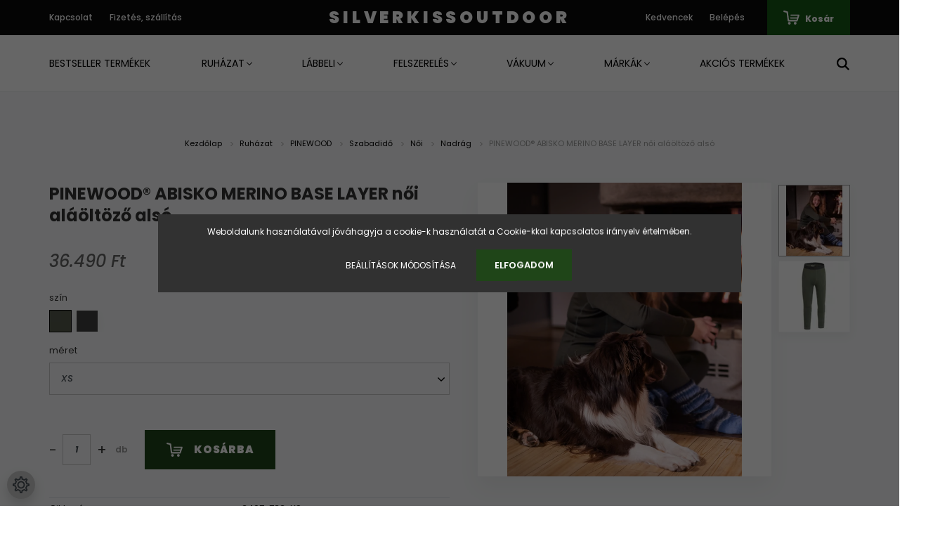

--- FILE ---
content_type: text/html; charset=UTF-8
request_url: https://silverkiss.hu/pinewood-abisko-merino-base-layer-pants-ws-3453
body_size: 27933
content:
<!DOCTYPE html>
<html lang="hu" dir="ltr">
<head>
    <title>PINEWOOD® ABISKO MERINO BASE LAYER női aláöltöző alsó - Pinewood® - Silver Kiss Outdoor webshop</title>
    <meta charset="utf-8">
    <meta name="description" content="PINEWOOD® ABISKO MERINO BASE LAYER női aláöltöző alsó termékünk most 36.490 Ft-os áron elérhető. Vásároljon kényelmesen és biztonságosan webáruházunkból, akár percek alatt!">
    <meta name="robots" content="index, follow">
    <link rel="image_src" href="https://silverkisskft.cdn.shoprenter.hu/custom/silverkisskft/image/data/product/3407733.jpg.webp?lastmod=1711119754.1675947698">
    <meta property="og:title" content="PINEWOOD® ABISKO MERINO BASE LAYER női aláöltöző alsó" />
    <meta property="og:type" content="product" />
    <meta property="og:url" content="https://silverkiss.hu/pinewood-abisko-merino-base-layer-pants-ws-3453" />
    <meta property="og:image" content="https://silverkisskft.cdn.shoprenter.hu/custom/silverkisskft/image/cache/w955h500q100/product/3407733.jpg.webp?lastmod=1711119754.1675947698" />
    <meta property="og:description" content="Szorosan illeszkedő nadrág legelső rétegként a háromrétegű elv alapján.Az Abisko Merino Base Layer nadrágok bambusz-viszkózból és mulesing-mentes gyapjúból készülnek. A viszkóz hihetetlenül kényelmessé és puhává teszi, és..." />
    <link href="https://silverkisskft.cdn.shoprenter.hu/custom/silverkisskft/image/data/logok/logonk2.jpg?lastmod=1676493010.1675947698" rel="icon" />
    <link href="https://silverkisskft.cdn.shoprenter.hu/custom/silverkisskft/image/data/logok/logonk2.jpg?lastmod=1676493010.1675947698" rel="apple-touch-icon" />
    <base href="https://silverkiss.hu:443" />

    <meta name="viewport" content="width=device-width, initial-scale=1.0, maximum-scale=1.0, user-scalable=0" />
            <link href="https://silverkiss.hu/pinewood-abisko-merino-base-layer-pants-ws-3453" rel="canonical">
    
            
                <link rel="preconnect" href="https://fonts.googleapis.com">
    <link rel="preconnect" href="https://fonts.gstatic.com" crossorigin>
    <link href="https://fonts.googleapis.com/css2?family=Poppins:ital,wght@0,400;0,500;0,600;0,700;0,800;0,900;1,400;1,500;1,600;1,700;1,800;1,900&display=swap" rel="stylesheet">
            <link rel="stylesheet" href="https://silverkisskft.cdn.shoprenter.hu/web/compiled/css/fancybox2.css?v=1769511902" media="screen">
            <link rel="stylesheet" href="https://silverkisskft.cdn.shoprenter.hu/custom/silverkisskft/catalog/view/theme/amsterdam_global/style/1742311735.1576771974.0.1675945788.css?v=null.1675947698" media="screen">
        <script>
        window.nonProductQuality = 100;
    </script>
    <script src="//ajax.googleapis.com/ajax/libs/jquery/1.10.2/jquery.min.js"></script>
    <script>window.jQuery || document.write('<script src="https://silverkisskft.cdn.shoprenter.hu/catalog/view/javascript/jquery/jquery-1.10.2.min.js?v=1484139539"><\/script>');</script>
    <script type="text/javascript" src="//cdn.jsdelivr.net/npm/slick-carousel@1.8.1/slick/slick.min.js"></script>

                
        
    

    <!--Header JavaScript codes--><script src="https://silverkisskft.cdn.shoprenter.hu/web/compiled/js/base.js?v=1769511901"></script><script src="https://silverkisskft.cdn.shoprenter.hu/web/compiled/js/countdown.js?v=1769511901"></script><script src="https://silverkisskft.cdn.shoprenter.hu/web/compiled/js/fancybox2.js?v=1769511901"></script><script src="https://silverkisskft.cdn.shoprenter.hu/web/compiled/js/before_starter2_head.js?v=1769511901"></script><script src="https://silverkisskft.cdn.shoprenter.hu/web/compiled/js/before_starter2_productpage.js?v=1769511901"></script><script src="https://silverkisskft.cdn.shoprenter.hu/web/compiled/js/productreview.js?v=1769511901"></script><script src="https://silverkisskft.cdn.shoprenter.hu/web/compiled/js/nanobar.js?v=1769511901"></script><!--Header jQuery onLoad scripts--><script>window.countdownFormat='%D:%H:%M:%S';var BASEURL='https://silverkiss.hu';Currency={"symbol_left":"","symbol_right":" Ft","decimal_place":0,"decimal_point":",","thousand_point":".","currency":"HUF","value":1};var ShopRenter=ShopRenter||{};ShopRenter.product={"id":3453,"sku":"3407-733-XS","currency":"HUF","unitName":"db","price":36490,"name":"PINEWOOD\u00ae ABISKO MERINO BASE LAYER n\u0151i al\u00e1\u00f6lt\u00f6z\u0151 als\u00f3","brand":"Pinewood\u00ae","currentVariant":{"sz\u00edn":"s\u00f6t\u00e9t mohaz\u00f6ld (733)","m\u00e9ret":"XS"},"parent":{"id":3453,"sku":"3407-733-XS","unitName":"db","price":36490,"name":"PINEWOOD\u00ae ABISKO MERINO BASE LAYER n\u0151i al\u00e1\u00f6lt\u00f6z\u0151 als\u00f3"}};$(document).ready(function(){$('.fancybox').fancybox({maxWidth:820,maxHeight:650,afterLoad:function(){wrapCSS=$(this.element).data('fancybox-wrapcss');if(wrapCSS){$('.fancybox-wrap').addClass(wrapCSS);}},helpers:{thumbs:{width:50,height:50}}});$('.fancybox-inline').fancybox({maxWidth:820,maxHeight:650,type:'inline'});});$(window).load(function(){});</script><script src="https://silverkisskft.cdn.shoprenter.hu/web/compiled/js/vue/manifest.bundle.js?v=1769511899"></script><script>var ShopRenter=ShopRenter||{};ShopRenter.onCartUpdate=function(callable){document.addEventListener('cartChanged',callable)};ShopRenter.onItemAdd=function(callable){document.addEventListener('AddToCart',callable)};ShopRenter.onItemDelete=function(callable){document.addEventListener('deleteCart',callable)};ShopRenter.onSearchResultViewed=function(callable){document.addEventListener('AuroraSearchResultViewed',callable)};ShopRenter.onSubscribedForNewsletter=function(callable){document.addEventListener('AuroraSubscribedForNewsletter',callable)};ShopRenter.onCheckoutInitiated=function(callable){document.addEventListener('AuroraCheckoutInitiated',callable)};ShopRenter.onCheckoutShippingInfoAdded=function(callable){document.addEventListener('AuroraCheckoutShippingInfoAdded',callable)};ShopRenter.onCheckoutPaymentInfoAdded=function(callable){document.addEventListener('AuroraCheckoutPaymentInfoAdded',callable)};ShopRenter.onCheckoutOrderConfirmed=function(callable){document.addEventListener('AuroraCheckoutOrderConfirmed',callable)};ShopRenter.onCheckoutOrderPaid=function(callable){document.addEventListener('AuroraOrderPaid',callable)};ShopRenter.onCheckoutOrderPaidUnsuccessful=function(callable){document.addEventListener('AuroraOrderPaidUnsuccessful',callable)};ShopRenter.onProductPageViewed=function(callable){document.addEventListener('AuroraProductPageViewed',callable)};ShopRenter.onMarketingConsentChanged=function(callable){document.addEventListener('AuroraMarketingConsentChanged',callable)};ShopRenter.onCustomerRegistered=function(callable){document.addEventListener('AuroraCustomerRegistered',callable)};ShopRenter.onCustomerLoggedIn=function(callable){document.addEventListener('AuroraCustomerLoggedIn',callable)};ShopRenter.onCustomerUpdated=function(callable){document.addEventListener('AuroraCustomerUpdated',callable)};ShopRenter.onCartPageViewed=function(callable){document.addEventListener('AuroraCartPageViewed',callable)};ShopRenter.customer={"userId":0,"userClientIP":"18.224.70.39","userGroupId":8,"customerGroupTaxMode":"gross","customerGroupPriceMode":"only_gross","email":"","phoneNumber":"","name":{"firstName":"","lastName":""}};ShopRenter.theme={"name":"amsterdam_global","family":"amsterdam","parent":""};ShopRenter.shop={"name":"silverkisskft","locale":"hu","currency":{"code":"HUF","rate":1},"domain":"silverkisskft.myshoprenter.hu"};ShopRenter.page={"route":"product\/product","queryString":"pinewood-abisko-merino-base-layer-pants-ws-3453"};ShopRenter.formSubmit=function(form,callback){callback();};let loadedAsyncScriptCount=0;function asyncScriptLoaded(position){loadedAsyncScriptCount++;if(position==='body'){if(document.querySelectorAll('.async-script-tag').length===loadedAsyncScriptCount){if(/complete|interactive|loaded/.test(document.readyState)){document.dispatchEvent(new CustomEvent('asyncScriptsLoaded',{}));}else{document.addEventListener('DOMContentLoaded',()=>{document.dispatchEvent(new CustomEvent('asyncScriptsLoaded',{}));});}}}}</script><script type="text/javascript"async class="async-script-tag"onload="asyncScriptLoaded('header')"src="https://static2.rapidsearch.dev/resultpage.js?shop=silverkisskft.shoprenter.hu"></script><script type="text/javascript"src="https://silverkisskft.cdn.shoprenter.hu/web/compiled/js/vue/customerEventDispatcher.bundle.js?v=1769511899"></script>                <script>window["bp"]=window["bp"]||function(){(window["bp"].q=window["bp"].q||[]).push(arguments);};window["bp"].l=1*new Date();scriptElement=document.createElement("script");firstScript=document.getElementsByTagName("script")[0];scriptElement.async=true;scriptElement.src='https://pixel.barion.com/bp.js';firstScript.parentNode.insertBefore(scriptElement,firstScript);window['barion_pixel_id']='BP-m4NgxsXser-E3';bp('init','addBarionPixelId','BP-m4NgxsXser-E3');</script><noscript>
    <img height="1" width="1" style="display:none" alt="Barion Pixel" src="https://pixel.barion.com/a.gif?ba_pixel_id='BP-m4NgxsXser-E3'&ev=contentView&noscript=1">
</noscript>
                        <script type="text/javascript" src="https://silverkisskft.cdn.shoprenter.hu/web/compiled/js/vue/fullBarionPixel.bundle.js?v=1769511899"></script>


            
            <script>window.dataLayer=window.dataLayer||[];function gtag(){dataLayer.push(arguments)};var ShopRenter=ShopRenter||{};ShopRenter.config=ShopRenter.config||{};ShopRenter.config.googleConsentModeDefaultValue="denied";</script>                        <script type="text/javascript" src="https://silverkisskft.cdn.shoprenter.hu/web/compiled/js/vue/googleConsentMode.bundle.js?v=1769511899"></script>

            
            <!-- Google Tag Manager -->
<script>(function(w,d,s,l,i){w[l]=w[l]||[];w[l].push({'gtm.start':
new Date().getTime(),event:'gtm.js'});var f=d.getElementsByTagName(s)[0],
j=d.createElement(s),dl=l!='dataLayer'?'&l='+l:'';j.async=true;j.src=
'https://www.googletagmanager.com/gtm.js?id='+i+dl;f.parentNode.insertBefore(j,f);
})(window,document,'script','dataLayer','GTM-M5QCFSRV');</script>
<!-- End Google Tag Manager -->
            
            <meta name="google-site-verification" content="M5gTv7Hetv6A8JDxE0VaggB8pVI24yxa5EtQ6ITN_7M"/>

                <!--Global site tag(gtag.js)--><script async src="https://www.googletagmanager.com/gtag/js?id=G-WJ6G37EYYY"></script><script>window.dataLayer=window.dataLayer||[];function gtag(){dataLayer.push(arguments);}
gtag('js',new Date());gtag('config','G-WJ6G37EYYY',{"allow_enhanced_conversions":true});gtag('config','G-WJ6G37EYYY');gtag('config','AW-17026279095');gtag('config','AW-17026279095');gtag('config','AW-17026279095');</script>                                <script type="text/javascript" src="https://silverkisskft.cdn.shoprenter.hu/web/compiled/js/vue/GA4EventSender.bundle.js?v=1769511899"></script>

    
    
</head>
<body id="body" class="page-body product-page-body amsterdam_global-body header--style-1" role="document">
<script>var bodyComputedStyle=window.getComputedStyle(document.body);ShopRenter.theme.breakpoints={'xs':parseInt(bodyComputedStyle.getPropertyValue('--breakpoint-xs')),'sm':parseInt(bodyComputedStyle.getPropertyValue('--breakpoint-sm')),'md':parseInt(bodyComputedStyle.getPropertyValue('--breakpoint-md')),'lg':parseInt(bodyComputedStyle.getPropertyValue('--breakpoint-lg')),'xl':parseInt(bodyComputedStyle.getPropertyValue('--breakpoint-xl'))}</script><!--Google Tag Manager(noscript)--><noscript><iframe src="https://www.googletagmanager.com/ns.html?id=GTM-M5QCFSRV"
height="0"width="0"style="display:none;visibility:hidden"></iframe></noscript><!--End Google Tag Manager(noscript)--><div id="fb-root"></div><script>(function(d,s,id){var js,fjs=d.getElementsByTagName(s)[0];if(d.getElementById(id))return;js=d.createElement(s);js.id=id;js.src="//connect.facebook.net/hu_HU/sdk/xfbml.customerchat.js#xfbml=1&version=v2.12&autoLogAppEvents=1";fjs.parentNode.insertBefore(js,fjs);}(document,"script","facebook-jssdk"));</script>
                    

<!-- cached -->    <div class="nanobar-cookie-cog d-flex-center rounded-circle js-hidden-nanobar-button">
        <svg xmlns="https://www.w3.org/2000/svg" width="24" height="24" viewBox="0 0 512 512">
    <path fill="currentColor" d="M512 289.7v-67.5l-68.2-18.1c-4.3-15.4-10.4-30.2-18.4-44.2l34.9-60.6 -47.6-47.6 -60.6 34.9c-14-8-28.8-14.1-44.2-18.4L289.7 0h-67.5l-18.1 68.2c-15.4 4.3-30.2 10.4-44.2 18.4L99.4 51.7 51.7 99.4l34.9 60.6c-8 14-14.1 28.8-18.4 44.2L0 222.3v67.5l68.2 18.1c4.3 15.4 10.4 30.2 18.4 44.2l-34.9 60.6 47.6 47.6 60.6-34.9c14 8 28.8 14.1 44.2 18.4l18.1 68.2h67.5l18.1-68.2c15.4-4.3 30.2-10.4 44.2-18.4l60.6 34.9 47.6-47.6 -34.9-60.6c8-14 14.1-28.8 18.4-44.2L512 289.7zM410.1 275.5l-2.5 12.1c-3.9 18.9-11.4 36.8-22.1 53.2l-6.8 10.3 31.6 55 -4.3 4.3 -55-31.6 -10.3 6.8c-16.4 10.8-34.3 18.2-53.2 22.1l-12.1 2.5L259 472h-6l-16.5-61.9 -12.1-2.5c-18.9-3.9-36.8-11.4-53.2-22.1l-10.3-6.8 -55 31.6 -4.3-4.3 31.6-55 -6.8-10.3c-10.8-16.4-18.2-34.3-22.1-53.2l-2.5-12.1L40 259v-6l61.9-16.5 2.5-12.1c3.9-18.9 11.4-36.8 22.1-53.2l6.8-10.3 -31.6-55 4.3-4.3 55 31.6 10.3-6.8c16.4-10.8 34.3-18.2 53.2-22.1l12.1-2.5L253 40h6l16.5 61.9 12.1 2.5c18.9 3.9 36.8 11.4 53.2 22.1l10.3 6.8 55-31.6 4.3 4.3 -31.6 55 6.8 10.3c10.8 16.4 18.2 34.3 22.1 53.2l2.5 12.1L472 253v6L410.1 275.5z"/>
    <path fill="currentColor" d="M256 140c-64 0-116 52-116 116s52 116 116 116 116-52 116-116S320 140 256 140zM256 332c-41.9 0-76-34.1-76-76s34.1-76 76-76 76 34.1 76 76S297.9 332 256 332z"/>
</svg>
    </div>
<div class="Fixed nanobar bg-dark js-nanobar-first-login">
    <div class="container nanobar-container">
        <div class="row flex-column flex-sm-row">
            <div class="col-12 col-sm-8 nanobar-text-cookies align-self-center">
                Weboldalunk használatával jóváhagyja a cookie-k használatát a Cookie-kkal kapcsolatos irányelv értelmében.
            </div>
            <div class="col-12 col-sm-4 nanobar-buttons mt-3 m-sm-0 text-center text-sm-right">
                <a href="" class="btn btn-link nanobar-settings-button js-nanobar-settings-button">
                    Beállítások módosítása
                </a>
                <a href="" class="btn btn-primary nanobar-btn js-nanobar-close-cookies" data-button-save-text="Beállítások mentése">
                    Elfogadom
                </a>
            </div>
        </div>
        <div class="nanobar-cookies js-nanobar-cookies flex-column flex-sm-row text-left pt-3 mt-3" style="display: none;">
            <div class="form-check pt-2 pb-2 pr-2 mb-0">
                <input class="form-check-input" type="checkbox" name="required_cookies" disabled checked />
                <label class="form-check-label text-white">
                    Szükséges cookie-k
                    <div class="cookies-help-text text-muted">
                        Ezek a cookie-k segítenek abban, hogy a webáruház használható és működőképes legyen.
                    </div>
                </label>
            </div>
            <div class="form-check pt-2 pb-2 pr-2 mb-0">
                <input class="form-check-input js-nanobar-marketing-cookies" type="checkbox" name="marketing_cookies"
                         checked />
                <label class="form-check-label">
                    Marketing cookie-k
                    <div class="cookies-help-text text-muted">
                        Ezeket a cookie-k segítenek abban, hogy az Ön érdeklődési körének megfelelő reklámokat és termékeket jelenítsük meg a webáruházban.
                    </div>
                </label>
            </div>
        </div>
    </div>
</div>

<script>
    (function ($) {
        $(document).ready(function () {
            new AuroraNanobar.FirstLogNanobarCheckbox(jQuery('.js-nanobar-first-login'), 'modal');
        });
    })(jQuery);
</script>
<!-- /cached -->
<!-- cached --><div class="Fixed nanobar bg-dark js-nanobar-free-shipping">
    <div class="container nanobar-container">
        <button type="button" class="close js-nanobar-close" aria-label="Close">
            <span aria-hidden="true">&times;</span>
        </button>
        <div class="nanobar-text px-3"></div>
    </div>
</div>

<script>$(document).ready(function(){document.nanobarInstance=new AuroraNanobar.FreeShippingNanobar($('.js-nanobar-free-shipping'),'modal','0','','1');});</script><!-- /cached -->
                <!-- page-wrap -->

                <div class="page-wrap">
                            
    <header class="d-none d-lg-block">
                    <nav class="navbar header-navbar p-0">
                <div class="container">
                    <div class="row no-gutters w-100">
                        <div class="col-lg-5">
                            <div class="d-flex align-items-center h-100">
                                <!-- cached -->
    <ul class="nav headermenu-list">
                    <li class="nav-item header-font-color">
                <a class="nav-link" href="https://silverkiss.hu/index.php?route=information/contact"
                    target="_self"
                                        title="Kapcsolat"
                >
                    Kapcsolat
                </a>
                            </li>
                    <li class="nav-item header-font-color">
                <a class="nav-link" href="https://silverkiss.hu/fizetes-szallitas-34"
                    target="_self"
                                        title="Fizetés, szállítás"
                >
                    Fizetés, szállítás
                </a>
                            </li>
            </ul>
    <!-- /cached -->
                            </div>
                        </div>
                        <div class="col-lg-2">
                            <div class="d-flex-center h-100 p-1">
                                <!-- cached -->
    <a class="navbar-brand mr-auto ml-auto" href="/">silverkissoutdoor</a>
<!-- /cached -->
                            </div>
                        </div>
                        <div class="col-lg-5">
                            <div class="d-flex justify-content-end align-items-center h-100">
                                <hx:include src="/_fragment?_path=_format%3Dhtml%26_locale%3Den%26_controller%3Dmodule%252Fwishlist&amp;_hash=p2cJA8yF7uq9xNY%2BtjH71f1Tx%2BxNLLhDVIXWcM9Q67E%3D"></hx:include>
                                <!-- cached -->
    <ul class="nav login-list">
                    <li class="nav-item header-font-color">
                <a class="nav-link" href="index.php?route=account/login" title="Belépés">
                    Belépés
                </a>
            </li>
            </ul>
<!-- /cached -->
                                <div id="js-cart">
                                    <hx:include src="/_fragment?_path=_format%3Dhtml%26_locale%3Den%26_controller%3Dmodule%252Fcart&amp;_hash=Y4ls1TNRxT5GPKCWJJxaZxiXMVZeXPt%2FdSjGyqCgZH4%3D"></hx:include>
                                </div>
                            </div>
                        </div>
                    </div>
                </div>
            </nav>
            <div class="header-bottom sticky-head">
                <div class="container">
                    <nav class="navbar header-category-navbar">
                        


                    
            <div id="module_category_wrapper" class="module-category-wrapper">
    
    <div id="category" class="module content-module header-position category-module" >
                                    <div class="module-head">
                                <h3 class="module-head-title">Kategóriák / Termékek</h3>
                    </div>
                            <div class="module-body">
                        <div id="category-nav">
            


<ul class="nav nav-fill category category-menu sf-menu sf-horizontal cached">
    <li id="cat_379" class="nav-item item category-list module-list even">
    <a href="https://silverkiss.hu/bestseller-termekek-379" class="nav-link">
        BESTSELLER TERMÉKEK
    </a>
    </li><li id="cat_138" class="nav-item item category-list module-list parent odd">
    <a href="https://silverkiss.hu/pinewoodruhazat" class="nav-link">
        Ruházat
    </a>
            <ul class="nav flex-column children"><li id="cat_324" class="nav-item item category-list module-list parent even">
    <a href="https://silverkiss.hu/pinewoodruhazat/grundens-324" class="nav-link">
        GRUNDÉNS
    </a>
            <ul class="nav flex-column children"><li id="cat_327" class="nav-item item category-list module-list parent even">
    <a href="https://silverkiss.hu/pinewoodruhazat/grundens-324/ferfi-327" class="nav-link">
        Férfi
    </a>
            <ul class="nav flex-column children"><li id="cat_330" class="nav-item item category-list module-list even">
    <a href="https://silverkiss.hu/pinewoodruhazat/grundens-324/ferfi-327/kabatok-330" class="nav-link">
        Kabátok
    </a>
    </li><li id="cat_333" class="nav-item item category-list module-list odd">
    <a href="https://silverkiss.hu/pinewoodruhazat/grundens-324/ferfi-327/mellenyek-333" class="nav-link">
        Mellények
    </a>
    </li><li id="cat_334" class="nav-item item category-list module-list even">
    <a href="https://silverkiss.hu/pinewoodruhazat/grundens-324/ferfi-327/nadragok-334" class="nav-link">
        Nadrágok
    </a>
    </li><li id="cat_375" class="nav-item item category-list module-list odd">
    <a href="https://silverkiss.hu/pinewoodruhazat/grundens-324/ferfi-327/polo-375" class="nav-link">
        Póló
    </a>
    </li><li id="cat_342" class="nav-item item category-list module-list even">
    <a href="https://silverkiss.hu/pinewoodruhazat/grundens-324/ferfi-327/puloverek-342" class="nav-link">
        Pulóverek
    </a>
    </li></ul>
    </li><li id="cat_346" class="nav-item item category-list module-list parent odd">
    <a href="https://silverkiss.hu/pinewoodruhazat/grundens-324/gyermek-346" class="nav-link">
        Gyermek
    </a>
            <ul class="nav flex-column children"><li id="cat_349" class="nav-item item category-list module-list even">
    <a href="https://silverkiss.hu/pinewoodruhazat/grundens-324/gyermek-346/kabatok-349" class="nav-link">
        Kabátok
    </a>
    </li><li id="cat_348" class="nav-item item category-list module-list odd">
    <a href="https://silverkiss.hu/pinewoodruhazat/grundens-324/gyermek-346/nadragok-348" class="nav-link">
        Nadrágok
    </a>
    </li><li id="cat_369" class="nav-item item category-list module-list even">
    <a href="https://silverkiss.hu/pinewoodruhazat/grundens-324/gyermek-346/pulover-369" class="nav-link">
        Pulóver
    </a>
    </li></ul>
    </li><li id="cat_357" class="nav-item item category-list module-list even">
    <a href="https://silverkiss.hu/pinewoodruhazat/grundens-324/kiegeszitok-357" class="nav-link">
        Kiegészítők
    </a>
    </li><li id="cat_337" class="nav-item item category-list module-list parent odd">
    <a href="https://silverkiss.hu/pinewoodruhazat/grundens-324/noi-337" class="nav-link">
        Női
    </a>
            <ul class="nav flex-column children"><li id="cat_339" class="nav-item item category-list module-list even">
    <a href="https://silverkiss.hu/pinewoodruhazat/grundens-324/noi-337/kabatok-339" class="nav-link">
        Kabátok
    </a>
    </li><li id="cat_345" class="nav-item item category-list module-list odd">
    <a href="https://silverkiss.hu/pinewoodruhazat/grundens-324/noi-337/nadragok-345" class="nav-link">
        Nadrágok
    </a>
    </li><li id="cat_372" class="nav-item item category-list module-list even">
    <a href="https://silverkiss.hu/pinewoodruhazat/grundens-324/noi-337/pulover-372" class="nav-link">
        Pulóver
    </a>
    </li></ul>
    </li></ul>
    </li><li id="cat_391" class="nav-item item category-list module-list odd">
    <a href="https://silverkiss.hu/pinewoodruhazat/lasting-391" class="nav-link">
        LASTING
    </a>
    </li><li id="cat_321" class="nav-item item category-list module-list parent even">
    <a href="https://silverkiss.hu/pinewoodruhazat/pinewood-321" class="nav-link">
        PINEWOOD
    </a>
            <ul class="nav flex-column children"><li id="cat_151" class="nav-item item category-list module-list parent even">
    <a href="https://silverkiss.hu/pinewoodruhazat/pinewood-321/szabadidoruhazat" class="nav-link">
        Szabadidő
    </a>
            <ul class="nav flex-column children"><li id="cat_194" class="nav-item item category-list module-list parent even">
    <a href="https://silverkiss.hu/pinewoodruhazat/pinewood-321/szabadidoruhazat/gyermek-194" class="nav-link">
        Gyermek
    </a>
            <ul class="nav flex-column children"><li id="cat_238" class="nav-item item category-list module-list even">
    <a href="https://silverkiss.hu/pinewoodruhazat/pinewood-321/szabadidoruhazat/gyermek-194/kabat-238" class="nav-link">
        Kabát
    </a>
    </li><li id="cat_239" class="nav-item item category-list module-list odd">
    <a href="https://silverkiss.hu/pinewoodruhazat/pinewood-321/szabadidoruhazat/gyermek-194/nadrag-239" class="nav-link">
        Nadrág
    </a>
    </li><li id="cat_235" class="nav-item item category-list module-list even">
    <a href="https://silverkiss.hu/pinewoodruhazat/pinewood-321/szabadidoruhazat/gyermek-194/polo-235" class="nav-link">
        Póló
    </a>
    </li></ul>
    </li><li id="cat_175" class="nav-item item category-list module-list parent odd">
    <a href="https://silverkiss.hu/pinewoodruhazat/pinewood-321/szabadidoruhazat/noi-175" class="nav-link">
        Női
    </a>
            <ul class="nav flex-column children"><li id="cat_232" class="nav-item item category-list module-list even">
    <a href="https://silverkiss.hu/pinewoodruhazat/pinewood-321/szabadidoruhazat/noi-175/ing-232" class="nav-link">
        Ing
    </a>
    </li><li id="cat_227" class="nav-item item category-list module-list odd">
    <a href="https://silverkiss.hu/pinewoodruhazat/pinewood-321/szabadidoruhazat/noi-175/kabat-227" class="nav-link">
        Kabát
    </a>
    </li><li id="cat_229" class="nav-item item category-list module-list even">
    <a href="https://silverkiss.hu/pinewoodruhazat/pinewood-321/szabadidoruhazat/noi-175/nadrag-229" class="nav-link">
        Nadrág
    </a>
    </li><li id="cat_231" class="nav-item item category-list module-list odd">
    <a href="https://silverkiss.hu/pinewoodruhazat/pinewood-321/szabadidoruhazat/noi-175/polo-231" class="nav-link">
        Póló
    </a>
    </li><li id="cat_225" class="nav-item item category-list module-list even">
    <a href="https://silverkiss.hu/pinewoodruhazat/pinewood-321/szabadidoruhazat/noi-175/pulover-225" class="nav-link">
        Pulóver, mellény
    </a>
    </li></ul>
    </li><li id="cat_177" class="nav-item item category-list module-list parent even">
    <a href="https://silverkiss.hu/pinewoodruhazat/pinewood-321/szabadidoruhazat/ferfi-177" class="nav-link">
        Férfi
    </a>
            <ul class="nav flex-column children"><li id="cat_242" class="nav-item item category-list module-list even">
    <a href="https://silverkiss.hu/pinewoodruhazat/pinewood-321/szabadidoruhazat/ferfi-177/ing-242" class="nav-link">
        Ing
    </a>
    </li><li id="cat_248" class="nav-item item category-list module-list odd">
    <a href="https://silverkiss.hu/pinewoodruhazat/pinewood-321/szabadidoruhazat/ferfi-177/kabat-248" class="nav-link">
        Kabát
    </a>
    </li><li id="cat_250" class="nav-item item category-list module-list even">
    <a href="https://silverkiss.hu/pinewoodruhazat/pinewood-321/szabadidoruhazat/ferfi-177/nadrag-250" class="nav-link">
        Nadrág
    </a>
    </li><li id="cat_252" class="nav-item item category-list module-list odd">
    <a href="https://silverkiss.hu/pinewoodruhazat/pinewood-321/szabadidoruhazat/ferfi-177/polo-252" class="nav-link">
        Póló
    </a>
    </li><li id="cat_245" class="nav-item item category-list module-list even">
    <a href="https://silverkiss.hu/pinewoodruhazat/pinewood-321/szabadidoruhazat/ferfi-177/pulover-melleny-245" class="nav-link">
        Pulóver, mellény
    </a>
    </li></ul>
    </li><li id="cat_183" class="nav-item item category-list module-list odd">
    <a href="https://silverkiss.hu/pinewoodruhazat/pinewood-321/szabadidoruhazat/kiegeszitok-183" class="nav-link">
        Kiegészítők
    </a>
    </li></ul>
    </li><li id="cat_152" class="nav-item item category-list module-list parent odd">
    <a href="https://silverkiss.hu/pinewoodruhazat/pinewood-321/agilityruhazat" class="nav-link">
        Kutyasport/Agility
    </a>
            <ul class="nav flex-column children"><li id="cat_174" class="nav-item item category-list module-list parent even">
    <a href="https://silverkiss.hu/pinewoodruhazat/pinewood-321/agilityruhazat/noi-174" class="nav-link">
        Női
    </a>
            <ul class="nav flex-column children"><li id="cat_253" class="nav-item item category-list module-list even">
    <a href="https://silverkiss.hu/pinewoodruhazat/pinewood-321/agilityruhazat/noi-174/kabat-253" class="nav-link">
        Kabát
    </a>
    </li><li id="cat_258" class="nav-item item category-list module-list odd">
    <a href="https://silverkiss.hu/pinewoodruhazat/pinewood-321/agilityruhazat/noi-174/nadrag-258" class="nav-link">
        Nadrág
    </a>
    </li><li id="cat_260" class="nav-item item category-list module-list even">
    <a href="https://silverkiss.hu/pinewoodruhazat/pinewood-321/agilityruhazat/noi-174/polo-260" class="nav-link">
        Póló
    </a>
    </li><li id="cat_256" class="nav-item item category-list module-list odd">
    <a href="https://silverkiss.hu/pinewoodruhazat/pinewood-321/agilityruhazat/noi-174/pulover-melleny-256" class="nav-link">
        Pulóver, mellény
    </a>
    </li></ul>
    </li><li id="cat_176" class="nav-item item category-list module-list parent odd">
    <a href="https://silverkiss.hu/pinewoodruhazat/pinewood-321/agilityruhazat/ferfi-176" class="nav-link">
        Férfi
    </a>
            <ul class="nav flex-column children"><li id="cat_266" class="nav-item item category-list module-list even">
    <a href="https://silverkiss.hu/pinewoodruhazat/pinewood-321/agilityruhazat/ferfi-176/kabat-266" class="nav-link">
        Kabát
    </a>
    </li><li id="cat_262" class="nav-item item category-list module-list odd">
    <a href="https://silverkiss.hu/pinewoodruhazat/pinewood-321/agilityruhazat/ferfi-176/nadrag-262" class="nav-link">
        Nadrág
    </a>
    </li><li id="cat_268" class="nav-item item category-list module-list even">
    <a href="https://silverkiss.hu/pinewoodruhazat/pinewood-321/agilityruhazat/ferfi-176/polo-268" class="nav-link">
        Póló, ing
    </a>
    </li><li id="cat_263" class="nav-item item category-list module-list odd">
    <a href="https://silverkiss.hu/pinewoodruhazat/pinewood-321/agilityruhazat/ferfi-176/pulover-melleny-263" class="nav-link">
        Pulóver, mellény
    </a>
    </li></ul>
    </li><li id="cat_178" class="nav-item item category-list module-list even">
    <a href="https://silverkiss.hu/pinewoodruhazat/pinewood-321/agilityruhazat/kiegeszito-178" class="nav-link">
        Kiegészítő
    </a>
    </li></ul>
    </li><li id="cat_153" class="nav-item item category-list module-list parent even">
    <a href="https://silverkiss.hu/pinewoodruhazat/pinewood-321/horgaszat" class="nav-link">
        Horgászat
    </a>
            <ul class="nav flex-column children"><li id="cat_179" class="nav-item item category-list module-list parent even">
    <a href="https://silverkiss.hu/pinewoodruhazat/pinewood-321/horgaszat/noi-179" class="nav-link">
        Női
    </a>
            <ul class="nav flex-column children"><li id="cat_275" class="nav-item item category-list module-list even">
    <a href="https://silverkiss.hu/pinewoodruhazat/pinewood-321/horgaszat/noi-179/kabat-275" class="nav-link">
        Kabát
    </a>
    </li><li id="cat_272" class="nav-item item category-list module-list odd">
    <a href="https://silverkiss.hu/pinewoodruhazat/pinewood-321/horgaszat/noi-179/nadrag-272" class="nav-link">
        Nadrág
    </a>
    </li><li id="cat_270" class="nav-item item category-list module-list even">
    <a href="https://silverkiss.hu/pinewoodruhazat/pinewood-321/horgaszat/noi-179/polo-270" class="nav-link">
        Póló, ing
    </a>
    </li><li id="cat_278" class="nav-item item category-list module-list odd">
    <a href="https://silverkiss.hu/pinewoodruhazat/pinewood-321/horgaszat/noi-179/pulover-278" class="nav-link">
        Pulóver
    </a>
    </li></ul>
    </li><li id="cat_180" class="nav-item item category-list module-list parent odd">
    <a href="https://silverkiss.hu/pinewoodruhazat/pinewood-321/horgaszat/ferfi-180" class="nav-link">
        Férfi
    </a>
            <ul class="nav flex-column children"><li id="cat_281" class="nav-item item category-list module-list even">
    <a href="https://silverkiss.hu/pinewoodruhazat/pinewood-321/horgaszat/ferfi-180/kabat-281" class="nav-link">
        Kabát
    </a>
    </li><li id="cat_282" class="nav-item item category-list module-list odd">
    <a href="https://silverkiss.hu/pinewoodruhazat/pinewood-321/horgaszat/ferfi-180/nadrag-282" class="nav-link">
        Nadrág
    </a>
    </li><li id="cat_283" class="nav-item item category-list module-list even">
    <a href="https://silverkiss.hu/pinewoodruhazat/pinewood-321/horgaszat/ferfi-180/polo-283" class="nav-link">
        Póló, ing
    </a>
    </li><li id="cat_285" class="nav-item item category-list module-list odd">
    <a href="https://silverkiss.hu/pinewoodruhazat/pinewood-321/horgaszat/ferfi-180/pulover-melleny-285" class="nav-link">
        Pulóver, mellény
    </a>
    </li></ul>
    </li><li id="cat_181" class="nav-item item category-list module-list parent even">
    <a href="https://silverkiss.hu/pinewoodruhazat/pinewood-321/horgaszat/gyermek-181" class="nav-link">
        Gyermek
    </a>
            <ul class="nav flex-column children"><li id="cat_292" class="nav-item item category-list module-list even">
    <a href="https://silverkiss.hu/pinewoodruhazat/pinewood-321/horgaszat/gyermek-181/kabat-292" class="nav-link">
        Kabát
    </a>
    </li><li id="cat_289" class="nav-item item category-list module-list odd">
    <a href="https://silverkiss.hu/pinewoodruhazat/pinewood-321/horgaszat/gyermek-181/nadrag-289" class="nav-link">
        Nadrág
    </a>
    </li><li id="cat_286" class="nav-item item category-list module-list even">
    <a href="https://silverkiss.hu/pinewoodruhazat/pinewood-321/horgaszat/gyermek-181/polo-286" class="nav-link">
        Póló, pulóver
    </a>
    </li></ul>
    </li><li id="cat_182" class="nav-item item category-list module-list odd">
    <a href="https://silverkiss.hu/pinewoodruhazat/pinewood-321/horgaszat/kiegeszitok-182" class="nav-link">
        Kiegészítők
    </a>
    </li></ul>
    </li><li id="cat_192" class="nav-item item category-list module-list parent odd">
    <a href="https://silverkiss.hu/pinewoodruhazat/pinewood-321/vadaszat" class="nav-link">
        Vadászat
    </a>
            <ul class="nav flex-column children"><li id="cat_294" class="nav-item item category-list module-list parent even">
    <a href="https://silverkiss.hu/pinewoodruhazat/pinewood-321/vadaszat/ferfi-294" class="nav-link">
        Férfi
    </a>
            <ul class="nav flex-column children"><li id="cat_296" class="nav-item item category-list module-list even">
    <a href="https://silverkiss.hu/pinewoodruhazat/pinewood-321/vadaszat/ferfi-294/ing-296" class="nav-link">
        Ing
    </a>
    </li><li id="cat_312" class="nav-item item category-list module-list odd">
    <a href="https://silverkiss.hu/pinewoodruhazat/pinewood-321/vadaszat/ferfi-294/kabat-312" class="nav-link">
        Kabát
    </a>
    </li><li id="cat_309" class="nav-item item category-list module-list even">
    <a href="https://silverkiss.hu/pinewoodruhazat/pinewood-321/vadaszat/ferfi-294/nadrag-309" class="nav-link">
        Nadrág
    </a>
    </li><li id="cat_305" class="nav-item item category-list module-list odd">
    <a href="https://silverkiss.hu/pinewoodruhazat/pinewood-321/vadaszat/ferfi-294/polo-305" class="nav-link">
        Póló
    </a>
    </li><li id="cat_386" class="nav-item item category-list module-list even">
    <a href="https://silverkiss.hu/pinewoodruhazat/pinewood-321/vadaszat/ferfi-294/pulover-386" class="nav-link">
        Pulóver
    </a>
    </li></ul>
    </li><li id="cat_306" class="nav-item item category-list module-list parent odd">
    <a href="https://silverkiss.hu/pinewoodruhazat/pinewood-321/vadaszat/gyermek-306" class="nav-link">
        Gyermek
    </a>
            <ul class="nav flex-column children"><li id="cat_307" class="nav-item item category-list module-list even">
    <a href="https://silverkiss.hu/pinewoodruhazat/pinewood-321/vadaszat/gyermek-306/polo-307" class="nav-link">
        Póló
    </a>
    </li></ul>
    </li><li id="cat_303" class="nav-item item category-list module-list even">
    <a href="https://silverkiss.hu/pinewoodruhazat/pinewood-321/vadaszat/kiegeszitok-303" class="nav-link">
        Kiegészítők
    </a>
    </li><li id="cat_298" class="nav-item item category-list module-list parent odd">
    <a href="https://silverkiss.hu/pinewoodruhazat/pinewood-321/vadaszat/noi-298" class="nav-link">
        Női
    </a>
            <ul class="nav flex-column children"><li id="cat_314" class="nav-item item category-list module-list even">
    <a href="https://silverkiss.hu/pinewoodruhazat/pinewood-321/vadaszat/noi-298/kabat-314" class="nav-link">
        Kabát, mellény
    </a>
    </li><li id="cat_300" class="nav-item item category-list module-list odd">
    <a href="https://silverkiss.hu/pinewoodruhazat/pinewood-321/vadaszat/noi-298/nadrag-300" class="nav-link">
        Nadrág
    </a>
    </li><li id="cat_318" class="nav-item item category-list module-list even">
    <a href="https://silverkiss.hu/pinewoodruhazat/pinewood-321/vadaszat/noi-298/polo-318" class="nav-link">
        Póló
    </a>
    </li><li id="cat_315" class="nav-item item category-list module-list odd">
    <a href="https://silverkiss.hu/pinewoodruhazat/pinewood-321/vadaszat/noi-298/pulover-315" class="nav-link">
        Pulóver
    </a>
    </li></ul>
    </li></ul>
    </li></ul>
    </li></ul>
    </li><li id="cat_139" class="nav-item item category-list module-list parent even">
    <a href="https://silverkiss.hu/labbeli" class="nav-link">
        Lábbeli
    </a>
            <ul class="nav flex-column children"><li id="cat_351" class="nav-item item category-list module-list parent even">
    <a href="https://silverkiss.hu/labbeli/grundens-351" class="nav-link">
        GRUNDÉNS
    </a>
            <ul class="nav flex-column children"><li id="cat_354" class="nav-item item category-list module-list even">
    <a href="https://silverkiss.hu/labbeli/grundens-351/bakancs-354" class="nav-link">
        Bakancs
    </a>
    </li><li id="cat_364" class="nav-item item category-list module-list odd">
    <a href="https://silverkiss.hu/labbeli/grundens-351/cipo-364" class="nav-link">
        Cipő
    </a>
    </li><li id="cat_360" class="nav-item item category-list module-list even">
    <a href="https://silverkiss.hu/labbeli/grundens-351/csizmak-360" class="nav-link">
        Csizma
    </a>
    </li><li id="cat_361" class="nav-item item category-list module-list odd">
    <a href="https://silverkiss.hu/labbeli/grundens-351/papucs-361" class="nav-link">
        Papucs
    </a>
    </li><li id="cat_366" class="nav-item item category-list module-list even">
    <a href="https://silverkiss.hu/labbeli/grundens-351/zokni-366" class="nav-link">
        Zokni
    </a>
    </li></ul>
    </li><li id="cat_148" class="nav-item item category-list module-list parent odd">
    <a href="https://silverkiss.hu/labbeli/gumicsizma" class="nav-link">
        Gumicsizma
    </a>
            <ul class="nav flex-column children"><li id="cat_191" class="nav-item item category-list module-list even">
    <a href="https://silverkiss.hu/labbeli/gumicsizma/gyerek-191" class="nav-link">
        Gyerek
    </a>
    </li><li id="cat_184" class="nav-item item category-list module-list odd">
    <a href="https://silverkiss.hu/labbeli/gumicsizma/noi-184" class="nav-link">
        Női
    </a>
    </li><li id="cat_185" class="nav-item item category-list module-list even">
    <a href="https://silverkiss.hu/labbeli/gumicsizma/ferfi-185" class="nav-link">
        Férfi
    </a>
    </li></ul>
    </li><li id="cat_149" class="nav-item item category-list module-list parent even">
    <a href="https://silverkiss.hu/labbeli/bakancs" class="nav-link">
        Bakancs
    </a>
            <ul class="nav flex-column children"><li id="cat_187" class="nav-item item category-list module-list even">
    <a href="https://silverkiss.hu/labbeli/bakancs/ferfi-187" class="nav-link">
        Férfi
    </a>
    </li><li id="cat_186" class="nav-item item category-list module-list odd">
    <a href="https://silverkiss.hu/labbeli/bakancs/noi-186" class="nav-link">
        Női
    </a>
    </li></ul>
    </li><li id="cat_157" class="nav-item item category-list module-list parent odd">
    <a href="https://silverkiss.hu/labbeli/cipo" class="nav-link">
        Cipő
    </a>
            <ul class="nav flex-column children"><li id="cat_190" class="nav-item item category-list module-list even">
    <a href="https://silverkiss.hu/labbeli/cipo/ferfi-190" class="nav-link">
        Férfi
    </a>
    </li></ul>
    </li><li id="cat_313" class="nav-item item category-list module-list even">
    <a href="https://silverkiss.hu/labbeli/talpbetet-313" class="nav-link">
        Talpbetét
    </a>
    </li><li id="cat_193" class="nav-item item category-list module-list odd">
    <a href="https://silverkiss.hu/labbeli/zokni-193" class="nav-link">
        Zokni
    </a>
    </li></ul>
    </li><li id="cat_140" class="nav-item item category-list module-list parent odd">
    <a href="https://silverkiss.hu/kiegeszitok-felszerelesek-140" class="nav-link">
        Felszerelés
    </a>
            <ul class="nav flex-column children"><li id="cat_383" class="nav-item item category-list module-list even">
    <a href="https://silverkiss.hu/kiegeszitok-felszerelesek-140/hutes-and-hidratalas-383" class="nav-link">
        HŰTÉS &amp; HIDRATÁLÁS
    </a>
    </li><li id="cat_158" class="nav-item item category-list module-list odd">
    <a href="https://silverkiss.hu/kiegeszitok-felszerelesek-140/kamera" class="nav-link">
        Kamera
    </a>
    </li><li id="cat_159" class="nav-item item category-list module-list even">
    <a href="https://silverkiss.hu/kiegeszitok-felszerelesek-140/kamera-tartozek" class="nav-link">
        Kamera tartozék
    </a>
    </li><li id="cat_171" class="nav-item item category-list module-list odd">
    <a href="https://silverkiss.hu/kiegeszitok-felszerelesek-140/eteto-171" class="nav-link">
        Etető
    </a>
    </li><li id="cat_172" class="nav-item item category-list module-list even">
    <a href="https://silverkiss.hu/kiegeszitok-felszerelesek-140/lampa-172" class="nav-link">
        Lámpa
    </a>
    </li><li id="cat_150" class="nav-item item category-list module-list odd">
    <a href="https://silverkiss.hu/kiegeszitok-felszerelesek-140/kiegeszito" class="nav-link">
        Kiegészítő
    </a>
    </li><li id="cat_160" class="nav-item item category-list module-list even">
    <a href="https://silverkiss.hu/kiegeszitok-felszerelesek-140/optika" class="nav-link">
        Optika
    </a>
    </li></ul>
    </li><li id="cat_214" class="nav-item item category-list module-list parent even">
    <a href="https://silverkiss.hu/vakuum-214" class="nav-link">
        Vákuum
    </a>
            <ul class="nav flex-column children"><li id="cat_217" class="nav-item item category-list module-list even">
    <a href="https://silverkiss.hu/vakuum-214/zacsko-217" class="nav-link">
        Fóliák
    </a>
    </li><li id="cat_216" class="nav-item item category-list module-list odd">
    <a href="https://silverkiss.hu/vakuum-214/kiegeszitok-216" class="nav-link">
        Kiegészítők
    </a>
    </li><li id="cat_215" class="nav-item item category-list module-list even">
    <a href="https://silverkiss.hu/vakuum-214/gepek-215" class="nav-link">
        Gépek
    </a>
    </li></ul>
    </li><li id="cat_142" class="nav-item item category-list module-list parent odd">
    <a href="https://silverkiss.hu/markak" class="nav-link">
        Márkák
    </a>
            <ul class="nav flex-column children"><li id="cat_165" class="nav-item item category-list module-list even">
    <a href="https://silverkiss.hu/markak/pinewood" class="nav-link">
        Pinewood
    </a>
    </li><li id="cat_166" class="nav-item item category-list module-list odd">
    <a href="https://silverkiss.hu/markak/gateway" class="nav-link">
        Gateway1
    </a>
    </li><li id="cat_167" class="nav-item item category-list module-list even">
    <a href="https://silverkiss.hu/markak/grundens" class="nav-link">
        Grundéns
    </a>
    </li><li id="cat_168" class="nav-item item category-list module-list odd">
    <a href="https://silverkiss.hu/markak/dorr-168" class="nav-link">
        Dörr
    </a>
    </li><li id="cat_169" class="nav-item item category-list module-list even">
    <a href="https://silverkiss.hu/markak/landing-169" class="nav-link">
        Landig
    </a>
    </li><li id="cat_384" class="nav-item item category-list module-list odd">
    <a href="https://silverkiss.hu/markak/igloo-384" class="nav-link">
        IGLOO
    </a>
    </li><li id="cat_389" class="nav-item item category-list module-list even">
    <a href="https://silverkiss.hu/markak/lasting" class="nav-link">
        Lasting
    </a>
    </li></ul>
    </li><li id="cat_143" class="nav-item item category-list module-list even">
    <a href="https://silverkiss.hu/akcio" class="nav-link">
        Akciós termékek
    </a>
    </li>
</ul>

<script>$(function(){$("ul.category").superfish({animation:{opacity:'show'},popUpSelector:"ul.category,ul.children,.js-subtree-dropdown",delay:100,speed:'fast',hoverClass:'js-sf-hover'});});</script>        </div>
            </div>
                                </div>
    
            </div>
    
                                                    
<div class="dropdown search-module">
    <input
        class="disableAutocomplete search-module-input"
        type="text"
        placeholder="keresés..."
        value=""
        id="filter_keyword" 
    />
    <button class="btn btn-link search-module-button">
        <svg width="18" height="18" viewBox="0 0 18 18" fill="none" xmlns="https://www.w3.org/2000/svg">
    <path d="M13.2094 11.6185C14.0951 10.4089 14.6249 8.92316 14.6249 7.31249C14.6249 3.28052 11.3444 0 7.31245 0C3.28048 0 0 3.28052 0 7.31249C0 11.3445 3.28052 14.625 7.31249 14.625C8.92316 14.625 10.409 14.0951 11.6186 13.2093L16.4092 17.9999L18 16.4091C18 16.4091 13.2094 11.6185 13.2094 11.6185ZM7.31249 12.375C4.52086 12.375 2.25001 10.1041 2.25001 7.31249C2.25001 4.52086 4.52086 2.25001 7.31249 2.25001C10.1041 2.25001 12.375 4.52086 12.375 7.31249C12.375 10.1041 10.1041 12.375 7.31249 12.375Z" fill="currentColor"/>
</svg>

    </button>

    <input type="hidden" id="filter_description" value="0"/>
    <input type="hidden" id="search_shopname" value="silverkisskft"/>
    <div id="results" class="dropdown-menu search-results"></div>
</div>

<script type="text/javascript">$(document).ready(function(){var headerBottom=document.querySelector('.header-bottom');var searchInput=document.querySelector('.search-module-input');document.querySelector('.search-module-button').addEventListener('click',function(){if(headerBottom.classList.contains('active')){if(searchInput.value===''){headerBottom.classList.remove('active');}else{moduleSearch();}}else{searchInput.focus();headerBottom.classList.add('active');}});searchInput.addEventListener('keyup',function(event){if(event.keyCode===13){moduleSearch();}});searchInput.addEventListener('keyup',function(event){if(event.keyCode===27){headerBottom.classList.remove('active');}});});</script>


                                            </nav>
                </div>
            </div>
            </header>

    
            
            <main>
                            <section class="product-pathway-container">
        <div class="container">
                    <nav aria-label="breadcrumb">
        <ol class="breadcrumb" itemscope itemtype="https://schema.org/BreadcrumbList">
                            <li class="breadcrumb-item"  itemprop="itemListElement" itemscope itemtype="https://schema.org/ListItem">
                                            <a itemprop="item" href="https://silverkiss.hu">
                            <span itemprop="name">Kezdőlap</span>
                        </a>
                        <svg xmlns="https://www.w3.org/2000/svg" class="icon-arrow icon-arrow-right" viewBox="0 0 34 34" width="6" height="6">
<path fill="currentColor" d="M24.6 34.1c-0.5 0-1-0.2-1.4-0.6L8.1 18.4c-0.8-0.8-0.8-2 0-2.8L23.2 0.6c0.8-0.8 2-0.8 2.8 0s0.8 2 0 2.8l-13.7 13.7 13.7 13.7c0.8 0.8 0.8 2 0 2.8C25.6 33.9 25.1 34.1 24.6 34.1z"/>
</svg>                    
                    <meta itemprop="position" content="1" />
                </li>
                            <li class="breadcrumb-item"  itemprop="itemListElement" itemscope itemtype="https://schema.org/ListItem">
                                            <a itemprop="item" href="https://silverkiss.hu/pinewoodruhazat">
                            <span itemprop="name">Ruházat</span>
                        </a>
                        <svg xmlns="https://www.w3.org/2000/svg" class="icon-arrow icon-arrow-right" viewBox="0 0 34 34" width="6" height="6">
<path fill="currentColor" d="M24.6 34.1c-0.5 0-1-0.2-1.4-0.6L8.1 18.4c-0.8-0.8-0.8-2 0-2.8L23.2 0.6c0.8-0.8 2-0.8 2.8 0s0.8 2 0 2.8l-13.7 13.7 13.7 13.7c0.8 0.8 0.8 2 0 2.8C25.6 33.9 25.1 34.1 24.6 34.1z"/>
</svg>                    
                    <meta itemprop="position" content="2" />
                </li>
                            <li class="breadcrumb-item"  itemprop="itemListElement" itemscope itemtype="https://schema.org/ListItem">
                                            <a itemprop="item" href="https://silverkiss.hu/pinewoodruhazat/pinewood-321">
                            <span itemprop="name">PINEWOOD</span>
                        </a>
                        <svg xmlns="https://www.w3.org/2000/svg" class="icon-arrow icon-arrow-right" viewBox="0 0 34 34" width="6" height="6">
<path fill="currentColor" d="M24.6 34.1c-0.5 0-1-0.2-1.4-0.6L8.1 18.4c-0.8-0.8-0.8-2 0-2.8L23.2 0.6c0.8-0.8 2-0.8 2.8 0s0.8 2 0 2.8l-13.7 13.7 13.7 13.7c0.8 0.8 0.8 2 0 2.8C25.6 33.9 25.1 34.1 24.6 34.1z"/>
</svg>                    
                    <meta itemprop="position" content="3" />
                </li>
                            <li class="breadcrumb-item"  itemprop="itemListElement" itemscope itemtype="https://schema.org/ListItem">
                                            <a itemprop="item" href="https://silverkiss.hu/pinewoodruhazat/pinewood-321/szabadidoruhazat">
                            <span itemprop="name">Szabadidő</span>
                        </a>
                        <svg xmlns="https://www.w3.org/2000/svg" class="icon-arrow icon-arrow-right" viewBox="0 0 34 34" width="6" height="6">
<path fill="currentColor" d="M24.6 34.1c-0.5 0-1-0.2-1.4-0.6L8.1 18.4c-0.8-0.8-0.8-2 0-2.8L23.2 0.6c0.8-0.8 2-0.8 2.8 0s0.8 2 0 2.8l-13.7 13.7 13.7 13.7c0.8 0.8 0.8 2 0 2.8C25.6 33.9 25.1 34.1 24.6 34.1z"/>
</svg>                    
                    <meta itemprop="position" content="4" />
                </li>
                            <li class="breadcrumb-item"  itemprop="itemListElement" itemscope itemtype="https://schema.org/ListItem">
                                            <a itemprop="item" href="https://silverkiss.hu/pinewoodruhazat/pinewood-321/szabadidoruhazat/noi-175">
                            <span itemprop="name">Női</span>
                        </a>
                        <svg xmlns="https://www.w3.org/2000/svg" class="icon-arrow icon-arrow-right" viewBox="0 0 34 34" width="6" height="6">
<path fill="currentColor" d="M24.6 34.1c-0.5 0-1-0.2-1.4-0.6L8.1 18.4c-0.8-0.8-0.8-2 0-2.8L23.2 0.6c0.8-0.8 2-0.8 2.8 0s0.8 2 0 2.8l-13.7 13.7 13.7 13.7c0.8 0.8 0.8 2 0 2.8C25.6 33.9 25.1 34.1 24.6 34.1z"/>
</svg>                    
                    <meta itemprop="position" content="5" />
                </li>
                            <li class="breadcrumb-item"  itemprop="itemListElement" itemscope itemtype="https://schema.org/ListItem">
                                            <a itemprop="item" href="https://silverkiss.hu/pinewoodruhazat/pinewood-321/szabadidoruhazat/noi-175/nadrag-229">
                            <span itemprop="name">Nadrág</span>
                        </a>
                        <svg xmlns="https://www.w3.org/2000/svg" class="icon-arrow icon-arrow-right" viewBox="0 0 34 34" width="6" height="6">
<path fill="currentColor" d="M24.6 34.1c-0.5 0-1-0.2-1.4-0.6L8.1 18.4c-0.8-0.8-0.8-2 0-2.8L23.2 0.6c0.8-0.8 2-0.8 2.8 0s0.8 2 0 2.8l-13.7 13.7 13.7 13.7c0.8 0.8 0.8 2 0 2.8C25.6 33.9 25.1 34.1 24.6 34.1z"/>
</svg>                    
                    <meta itemprop="position" content="6" />
                </li>
                            <li class="breadcrumb-item active" aria-current="page" itemprop="itemListElement" itemscope itemtype="https://schema.org/ListItem">
                                            <span itemprop="name">PINEWOOD® ABISKO MERINO BASE LAYER női aláöltöző alsó</span>
                    
                    <meta itemprop="position" content="7" />
                </li>
                    </ol>
    </nav>


        </div>
    </section>
    <section class="product-page-section one-column-content">
        <div class="flypage" itemscope itemtype="//schema.org/Product">
                            <div class="page-body">
                        <section class="product-page-top">
            <form action="https://silverkiss.hu/index.php?route=checkout/cart" method="post" enctype="multipart/form-data" id="product">
                                <div class="container">
                    <div class="row">
                        <div class="col-12 col-md-6 product-page-left">
                            <h1 class="page-head-title product-page-head-title">
                                <span class="product-page-product-name" itemprop="name">PINEWOOD® ABISKO MERINO BASE LAYER női aláöltöző alsó</span>
                                                            </h1>
                                                            <div class="product-page-right-box product-page-price-wrapper" itemprop="offers" itemscope itemtype="//schema.org/Offer">
        <div class="product-page-price-line">
                <span class="product-price product-page-price">36.490 Ft</span>
                        <meta itemprop="price" content="36490"/>
        <meta itemprop="priceValidUntil" content="2027-01-28"/>
        <meta itemprop="pricecurrency" content="HUF"/>
        <meta itemprop="category" content="Nadrág"/>
        <link itemprop="url" href="https://silverkiss.hu/pinewood-abisko-merino-base-layer-pants-ws-3453"/>
        <link itemprop="availability" href="http://schema.org/InStock"/>
    </div>
        </div>
                                                        <div class="product-cart-box">
                                                                    <div class="product-attributes-select-box product-page-right-box noprint">
                                <div class="product-attribute-row">
                <div class="product-attribute-item">
                    <h6 class="product-attribute-name d-flex align-items-center w-100">szín</h6>
                    <div class="product-attribute-value">
                            <script type="text/javascript">//<![CDATA[
        function ringSelectedAction(url) {
            if ($('#quickviewPage').attr('value') == 1) {
                $.fancybox({
                    type: 'ajax',
                    wrapCSS: 'fancybox-quickview',
                    href: url
                });
            } else {
                document.location = url;
            }
        }
    jQuery(document).ready(function ($) {
        var obj = {
            data: {"3447":{"product_id":3447,"10":"121","11":"1","#attribs":{"by_id":{"10":"121","11":"1"},"by_name":{"szin":"121","meret":"1"},"by_col":{"list_10":"121","list_11":"1"}},"name":"PINEWOOD\u00ae ABISKO MERINO BASE LAYER n\u0151i al\u00e1\u00f6lt\u00f6z\u0151 als\u00f3","stock_status":true,"stock_status_text":false,"price":28732.283500000001,"tax_class_id":10,"rawUrl":"https:\/\/silverkiss.hu\/index.php?route=product\/product&product_id=3447","url":"https:\/\/silverkiss.hu\/pinewood-abisko-merino-base-layer-pants-ws-3447","date_modified":"2025-03-08 16:09:43"},"3448":{"product_id":3448,"10":"121","11":"2","#attribs":{"by_id":{"10":"121","11":"2"},"by_name":{"szin":"121","meret":"2"},"by_col":{"list_10":"121","list_11":"2"}},"name":"PINEWOOD\u00ae ABISKO MERINO BASE LAYER n\u0151i al\u00e1\u00f6lt\u00f6z\u0151 als\u00f3","stock_status":true,"stock_status_text":false,"price":28732.283500000001,"tax_class_id":10,"rawUrl":"https:\/\/silverkiss.hu\/index.php?route=product\/product&product_id=3448","url":"https:\/\/silverkiss.hu\/pinewood-abisko-merino-base-layer-pants-ws-3448","date_modified":"2025-03-08 16:09:40"},"3449":{"product_id":3449,"10":"121","11":"3","#attribs":{"by_id":{"10":"121","11":"3"},"by_name":{"szin":"121","meret":"3"},"by_col":{"list_10":"121","list_11":"3"}},"name":"PINEWOOD\u00ae ABISKO MERINO BASE LAYER n\u0151i al\u00e1\u00f6lt\u00f6z\u0151 als\u00f3","stock_status":true,"stock_status_text":false,"price":28732.283500000001,"tax_class_id":10,"rawUrl":"https:\/\/silverkiss.hu\/index.php?route=product\/product&product_id=3449","url":"https:\/\/silverkiss.hu\/pinewood-abisko-merino-base-layer-pants-ws-3449","date_modified":"2025-03-08 16:09:39"},"3450":{"product_id":3450,"10":"121","11":"4","#attribs":{"by_id":{"10":"121","11":"4"},"by_name":{"szin":"121","meret":"4"},"by_col":{"list_10":"121","list_11":"4"}},"name":"PINEWOOD\u00ae ABISKO MERINO BASE LAYER n\u0151i al\u00e1\u00f6lt\u00f6z\u0151 als\u00f3","stock_status":true,"stock_status_text":false,"price":28732.283500000001,"tax_class_id":10,"rawUrl":"https:\/\/silverkiss.hu\/index.php?route=product\/product&product_id=3450","url":"https:\/\/silverkiss.hu\/pinewood-abisko-merino-base-layer-pants-ws-3450","date_modified":"2025-03-08 16:09:38"},"3451":{"product_id":3451,"10":"121","11":"5","#attribs":{"by_id":{"10":"121","11":"5"},"by_name":{"szin":"121","meret":"5"},"by_col":{"list_10":"121","list_11":"5"}},"name":"PINEWOOD\u00ae ABISKO MERINO BASE LAYER n\u0151i al\u00e1\u00f6lt\u00f6z\u0151 als\u00f3","stock_status":true,"stock_status_text":false,"price":28732.283500000001,"tax_class_id":10,"rawUrl":"https:\/\/silverkiss.hu\/index.php?route=product\/product&product_id=3451","url":"https:\/\/silverkiss.hu\/pinewood-abisko-merino-base-layer-pants-ws-3451","date_modified":"2025-03-08 16:09:42"},"3452":{"product_id":3452,"10":"121","11":"6","#attribs":{"by_id":{"10":"121","11":"6"},"by_name":{"szin":"121","meret":"6"},"by_col":{"list_10":"121","list_11":"6"}},"name":"PINEWOOD\u00ae ABISKO MERINO BASE LAYER n\u0151i al\u00e1\u00f6lt\u00f6z\u0151 als\u00f3","stock_status":true,"stock_status_text":false,"price":28732.283500000001,"tax_class_id":10,"rawUrl":"https:\/\/silverkiss.hu\/index.php?route=product\/product&product_id=3452","url":"https:\/\/silverkiss.hu\/pinewood-abisko-merino-base-layer-pants-ws-3452","date_modified":"2025-03-08 16:09:44"},"3453":{"product_id":3453,"10":"120","11":"1","#attribs":{"by_id":{"10":"120","11":"1"},"by_name":{"szin":"120","meret":"1"},"by_col":{"list_10":"120","list_11":"1"}},"name":"PINEWOOD\u00ae ABISKO MERINO BASE LAYER n\u0151i al\u00e1\u00f6lt\u00f6z\u0151 als\u00f3","stock_status":true,"stock_status_text":false,"price":28732.283500000001,"tax_class_id":10,"rawUrl":"https:\/\/silverkiss.hu\/index.php?route=product\/product&product_id=3453","url":"https:\/\/silverkiss.hu\/pinewood-abisko-merino-base-layer-pants-ws-3453","date_modified":"2025-03-08 16:10:03"},"3454":{"product_id":3454,"10":"120","11":"2","#attribs":{"by_id":{"10":"120","11":"2"},"by_name":{"szin":"120","meret":"2"},"by_col":{"list_10":"120","list_11":"2"}},"name":"PINEWOOD\u00ae ABISKO MERINO BASE LAYER n\u0151i al\u00e1\u00f6lt\u00f6z\u0151 als\u00f3","stock_status":true,"stock_status_text":false,"price":28732.283500000001,"tax_class_id":10,"rawUrl":"https:\/\/silverkiss.hu\/index.php?route=product\/product&product_id=3454","url":"https:\/\/silverkiss.hu\/pinewood-abisko-merino-base-layer-pants-ws-3454","date_modified":"2025-03-08 16:10:00"},"3455":{"product_id":3455,"10":"120","11":"3","#attribs":{"by_id":{"10":"120","11":"3"},"by_name":{"szin":"120","meret":"3"},"by_col":{"list_10":"120","list_11":"3"}},"name":"PINEWOOD\u00ae ABISKO MERINO BASE LAYER n\u0151i al\u00e1\u00f6lt\u00f6z\u0151 als\u00f3","stock_status":true,"stock_status_text":false,"price":28732.283500000001,"tax_class_id":10,"rawUrl":"https:\/\/silverkiss.hu\/index.php?route=product\/product&product_id=3455","url":"https:\/\/silverkiss.hu\/pinewood-abisko-merino-base-layer-pants-ws-3455","date_modified":"2025-03-08 16:09:59"},"3456":{"product_id":3456,"10":"120","11":"4","#attribs":{"by_id":{"10":"120","11":"4"},"by_name":{"szin":"120","meret":"4"},"by_col":{"list_10":"120","list_11":"4"}},"name":"PINEWOOD\u00ae ABISKO MERINO BASE LAYER n\u0151i al\u00e1\u00f6lt\u00f6z\u0151 als\u00f3","stock_status":true,"stock_status_text":false,"price":28732.283500000001,"tax_class_id":10,"rawUrl":"https:\/\/silverkiss.hu\/index.php?route=product\/product&product_id=3456","url":"https:\/\/silverkiss.hu\/pinewood-abisko-merino-base-layer-pants-ws-3456","date_modified":"2025-03-08 16:09:58"},"3457":{"product_id":3457,"10":"120","11":"5","#attribs":{"by_id":{"10":"120","11":"5"},"by_name":{"szin":"120","meret":"5"},"by_col":{"list_10":"120","list_11":"5"}},"name":"PINEWOOD\u00ae ABISKO MERINO BASE LAYER n\u0151i al\u00e1\u00f6lt\u00f6z\u0151 als\u00f3","stock_status":true,"stock_status_text":false,"price":28732.283500000001,"tax_class_id":10,"rawUrl":"https:\/\/silverkiss.hu\/index.php?route=product\/product&product_id=3457","url":"https:\/\/silverkiss.hu\/pinewood-abisko-merino-base-layer-pants-ws-3457","date_modified":"2025-03-08 16:10:02"},"3458":{"product_id":3458,"10":"120","11":"6","#attribs":{"by_id":{"10":"120","11":"6"},"by_name":{"szin":"120","meret":"6"},"by_col":{"list_10":"120","list_11":"6"}},"name":"PINEWOOD\u00ae ABISKO MERINO BASE LAYER n\u0151i al\u00e1\u00f6lt\u00f6z\u0151 als\u00f3","stock_status":true,"stock_status_text":false,"price":28732.283500000001,"tax_class_id":10,"rawUrl":"https:\/\/silverkiss.hu\/index.php?route=product\/product&product_id=3458","url":"https:\/\/silverkiss.hu\/pinewood-abisko-merino-base-layer-pants-ws-3458","date_modified":"2025-03-08 16:10:05"}},
            count:0,
            debug:false,
            find:function (tries) {
                if (typeof console === 'undefined') {
                    this.debug = false;
                }
                var ret = false;
                for (var i = 0; i < tries.length; i++) {
                    var data = tries[i];
                    $.each(this.data, function ($prodId, dat) {
                        if (ret) {
                            return;
                        } // szebb lenne a continue
                        var ok = true;
                        $.each(data, function ($attrId, $val) {
                            if (ok && dat[ $attrId ] != $val) {
                                ok = false;
                            }
                        });
                        if (ok) {
                            ret = $prodId;
                        }
                    });
                    if (false !== ret) {
                        return this.data[ret];
                    }
                }
                return false;
            }
        };
        $('.ringselect').change(function () {
            $('body').append('<div id="a2c_btncover"/>');
            cart_button = $('#add_to_cart');
            if (cart_button.length > 0) {
                $('#a2c_btncover').css({
                    'position': 'absolute',
                    width: cart_button.outerWidth(),
                    height: cart_button.outerHeight(),
                    top: cart_button.offset().top,
                    left: cart_button.offset().left,
                    opacity: .5,
                    'z-index': 200,
                    background: '#fff'
                });
            }
            var values = {};
            var tries = [];
            $('.ringselect').each(function () {
                values[ $(this).attr('attrid') ] = $(this).val();
                var _val = {};
                $.each(values, function (i, n) {
                    _val[i] = n;
                });
                tries.push(_val);
            });
            var varia = obj.find(tries.reverse());
            if (
                    false !== varia
                            && varia.url
                    ) {
                ringSelectedAction(varia.url);
            }
            $('#a2c_btncover').remove();
        });

    });
    //]]></script>
    
<input class="ringselect" type="hidden" value="120" attrid="10"/><ul class="ring-list list-icon"><li class="variable selected instock"><a href="https://silverkiss.hu/pinewood-abisko-merino-base-layer-pants-ws-3453" class="variable-link" title="PINEWOOD® ABISKO MERINO BASE LAYER női aláöltöző alsó""><span class="icon" title="sötét mohazöld (733)"><img class="icon" src="https://silverkisskft.cdn.shoprenter.hu/custom/silverkisskft/image/cache/w30h30q100/product/733.jpg.webp?lastmod=1714483773.1675947698" style="width:30px;height:30px;"/></span></a></li><li class="variable instock"><a href="https://silverkiss.hu/pinewood-abisko-merino-base-layer-pants-ws-3447" class="variable-link" title="PINEWOOD® ABISKO MERINO BASE LAYER női aláöltöző alsó""><span class="icon" title="füst fekete (437)"><img class="icon" src="https://silverkisskft.cdn.shoprenter.hu/custom/silverkisskft/image/cache/w30h30q100/product/437.jpg.webp?lastmod=1711119754.1675947698" style="width:30px;height:30px;"/></span></a></li></ul>
                    </div>
                </div>
            </div>
                                <div class="product-attribute-row">
                <div class="product-attribute-item">
                    <h6 class="product-attribute-name d-flex align-items-center w-100">méret</h6>
                    <div class="product-attribute-value">
                        <div class="form-element form-element-select"><div class="element-label label-nolabel"><select id="form-element-ringvalue11" name="ringvalue[11]"  class="input input-select form-control form-select ringselect" attrid="11">
	<option value="1" selected="selected" label="XS">XS</option>
	<option value="2" label="S">S</option>
	<option value="3" label="M">M</option>
	<option value="4" label="L">L</option>
	<option value="5" label="XL">XL</option>
	<option value="6" label="XXL">XXL</option>
</select>
</div>
</div>

                    </div>
                </div>
            </div>
                        </div>
                                
                                                                                                    
                                
                                                                <div class="product-addtocart">
    <div class="product-addtocart-wrapper">
        <svg class="svg-icon svg-cart-icon" width="23" height="20" viewBox="0 0 23 20" fill="none" xmlns="https://www.w3.org/2000/svg">
    <path d="M8.54462 16.1795C7.48943 16.1795 6.63395 17.0346 6.63395 18.0893C6.63395 19.1449 7.48943 20 8.54462 20C9.5994 20 10.4549 19.1449 10.4549 18.0893C10.4549 17.0346 9.5994 16.1795 8.54462 16.1795Z" fill="currentColor"/>
    <path d="M16.8826 16.1795C15.827 16.1795 14.9719 17.0346 14.9719 18.0893C14.9719 19.1449 15.827 20 16.8826 20C17.9374 20 18.7933 19.1449 18.7933 18.0893C18.7933 17.0346 17.9374 16.1795 16.8826 16.1795Z" fill="currentColor"/>
    <path d="M21.6818 5.70735L11.0989 5.70647C10.5697 5.70647 10.1408 6.13543 10.1408 6.6646C10.1408 7.19376 10.5697 7.62273 11.0989 7.62273L20.4621 7.62226L19.8681 9.6324L10.3485 9.63443C9.85765 9.63443 9.45967 10.0324 9.45967 10.5233C9.45967 11.0142 9.85765 11.4122 10.3485 11.4122L19.3419 11.4157L18.7835 13.2957H8.05545L7.34366 7.62143L6.66401 2.09351C6.60869 1.6561 6.29156 1.29695 5.86431 1.18798L1.33917 0.0336038C0.76466 -0.113048 0.180132 0.233957 0.0335732 0.808465C-0.112986 1.38297 0.233926 1.96755 0.808434 2.11406L4.62557 3.08784L6.11204 14.2433C6.11204 14.2433 6.1626 15.5446 7.34445 15.5446H19.2026C20.1962 15.5446 20.3883 14.5086 20.3883 14.5086L22.7384 7.52881C22.7384 7.52788 23.4352 5.70735 21.6818 5.70735Z" fill="currentColor"/>
</svg>

        <div class="product_table_quantity"><span class="quantity-text">Menny.:</span><input class="quantity_to_cart quantity-to-cart" type="number" min="1" step="1" name="quantity" aria-label="quantity input"value="1"/><span class="quantity-name-text">db</span></div><div class="product_table_addtocartbtn"><a rel="nofollow, noindex" href="https://silverkiss.hu/index.php?route=checkout/cart&product_id=3453&quantity=1" data-product-id="3453" data-name="PINEWOOD® ABISKO MERINO BASE LAYER női aláöltöző alsó" data-price="36490.000045" data-quantity-name="db" data-price-without-currency="36490.00" data-currency="HUF" data-product-sku="3407-733-XS" data-brand="Pinewood®" id="add_to_cart" class="button btn btn-primary button-add-to-cart"><span>Kosárba</span></a></div>
        <div>
            <input type="hidden" name="product_id" value="3453"/>
            <input type="hidden" name="product_collaterals" value=""/>
            <input type="hidden" name="product_addons" value=""/>
            <input type="hidden" name="redirect" value="https://silverkiss.hu/index.php?route=product/product&amp;product_id=3453"/>
                    </div>
    </div>
    <div class="text-minimum-wrapper small text-muted">
                    </div>
</div>
<script>
    if ($('.notify-request').length) {
        $('#body').on('keyup keypress', '.quantity_to_cart.quantity-to-cart', function (e) {
            if (e.which === 13) {
                return false;
            }
        });
    }

    $(function () {
        var $productAddtocartWrapper = $('.product-page-left');
        $productAddtocartWrapper.find('.button-add-to-cart').prepend($productAddtocartWrapper.find('.svg-cart-icon'));
        $(window).on('beforeunload', function () {
            $('a.button-add-to-cart:not(.disabled)').removeAttr('href').addClass('disabled button-disabled');
        });
    });
</script>
    <script>
        (function () {
            var clicked = false;
            var loadingClass = 'cart-loading';

            $('#add_to_cart').click(function clickFixed(event) {
                if (clicked === true) {
                    return false;
                }

                if (window.AjaxCart === undefined) {
                    var $this = $(this);
                    clicked = true;
                    $this.addClass(loadingClass);
                    event.preventDefault();

                    $(document).on('cart#listener-ready', function () {
                        clicked = false;
                        event.target.click();
                        $this.removeClass(loadingClass);
                    });
                }
            });
        })();
    </script>

                                                            </div>
                                <div class="position-1-wrapper">
        <table class="product-parameters table">
                            
                            
                            <tr class="product-parameter-row productsku-param-row">
    <td class="param-label productsku-param">Cikkszám:</td>
    <td class="param-value productsku-param"><span itemprop="sku" content="3407-733-XS">3407-733-XS</span></td>
</tr>
                                <tr class="product-parameter-row manufacturer-param-row">
        <td class="param-label manufacturer-param">Gyártó:</td>
        <td class="param-value manufacturer-param">
                                        <a href="https://silverkiss.hu/continental-m-25">
                    <span itemprop="brand">
                        Pinewood®
                    </span>
                </a>
                    </td>
    </tr>

                            <tr class="product-parameter-row productshipping-param-row">
    <td class="param-label productshipping-param">Szállítási díj:</td>
    <td class="param-value productshipping-param">Ingyenes</td>
</tr>

                            
                    </table>
    </div>


                        </div>
                        <div class="col-12 col-md-6 order-first order-md-last product-page-right">
                            <div class="product-image-box">
                                <div class="product-page-image position-relative">
                                        

<div class="product_badges vertical-orientation">
    </div>


    <div id="product-image-container">
    <div class="product-image-main">
                <a href="https://silverkisskft.cdn.shoprenter.hu/custom/silverkisskft/image/cache/w500h500wt1q100/product/3407733.jpg.webp?lastmod=1711119754.1675947698"
           title="Kép 1/2 - PINEWOOD® ABISKO MERINO BASE LAYER női aláöltöző alsó"
           class="product-image-link fancybox-product" id="product-image-link"
           data-fancybox-group="gallery"
            >
            <img class="product-image img-fluid" itemprop="image" src="https://silverkisskft.cdn.shoprenter.hu/custom/silverkisskft/image/cache/w800h800wt1q100/product/3407733.jpg.webp?lastmod=1711119754.1675947698" data-index="0" title="PINEWOOD® ABISKO MERINO BASE LAYER női aláöltöző alsó" alt="PINEWOOD® ABISKO MERINO BASE LAYER női aláöltöző alsó" id="image"/>
        </a>
    </div>

                    <div class="product-images" style="width: 102px;">
                                                                            <div class="product-image-outer">
                    <img
                        src="https://silverkisskft.cdn.shoprenter.hu/custom/silverkisskft/image/cache/w100h100wt1q100/product/3407733.jpg.webp?lastmod=1711119754.1675947698"
                        class="product-secondary-image thumb-active"
                        data-index="0"
                        data-popup="https://silverkisskft.cdn.shoprenter.hu/custom/silverkisskft/image/cache/w500h500wt1q100/product/3407733.jpg.webp?lastmod=1711119754.1675947698"
                        data-secondary_src="https://silverkisskft.cdn.shoprenter.hu/custom/silverkisskft/image/cache/w800h800wt1q100/product/3407733.jpg.webp?lastmod=1711119754.1675947698"
                        title="Kép 1/2 - PINEWOOD® ABISKO MERINO BASE LAYER női aláöltöző alsó"
                        alt="Kép 1/2 - PINEWOOD® ABISKO MERINO BASE LAYER női aláöltöző alsó"
                    />
                </div>
                                                                            <div class="product-image-outer">
                    <img
                        src="https://silverkisskft.cdn.shoprenter.hu/custom/silverkisskft/image/cache/w100h100wt1q100/product/3407-733.jpg.webp?lastmod=1711119416.1675947698"
                        class="product-secondary-image"
                        data-index="1"
                        data-popup="https://silverkisskft.cdn.shoprenter.hu/custom/silverkisskft/image/cache/w500h500wt1q100/product/3407-733.jpg.webp?lastmod=1711119416.1675947698"
                        data-secondary_src="https://silverkisskft.cdn.shoprenter.hu/custom/silverkisskft/image/cache/w800h800wt1q100/product/3407-733.jpg.webp?lastmod=1711119416.1675947698"
                        title="Kép 2/2 - PINEWOOD® ABISKO MERINO BASE LAYER női aláöltöző alsó"
                        alt="Kép 2/2 - PINEWOOD® ABISKO MERINO BASE LAYER női aláöltöző alsó"
                    />
                </div>
                    </div>
    </div>

<script>$(document).ready(function(){var $productImageLink=$('#product-image-link');var $productImage=$('#image');var $productImageVideo=$('#product-image-video');var $productSecondaryImage=$('.product-secondary-image');var imageTitle=$productImageLink.attr('title');$productSecondaryImage.on('click',function(){$productImage.attr('src',$(this).data('secondary_src'));$productImage.attr('data-index',$(this).data('index'));$productImageLink.attr('href',$(this).data('popup'));$productSecondaryImage.removeClass('thumb-active');$(this).addClass('thumb-active');if($productImageVideo.length){if($(this).data('video_image')){$productImage.hide();$productImageVideo.show();}else{$productImageVideo.hide();$productImage.show();}}});$productImageLink.on('click',function(){$(this).attr("title",imageTitle);$.fancybox.open([{"href":"https:\/\/silverkisskft.cdn.shoprenter.hu\/custom\/silverkisskft\/image\/cache\/w500h500wt1q100\/product\/3407733.jpg.webp?lastmod=1711119754.1675947698","title":"K\u00e9p 1\/2 - PINEWOOD\u00ae ABISKO MERINO BASE LAYER n\u0151i al\u00e1\u00f6lt\u00f6z\u0151 als\u00f3"},{"href":"https:\/\/silverkisskft.cdn.shoprenter.hu\/custom\/silverkisskft\/image\/cache\/w500h500wt1q100\/product\/3407-733.jpg.webp?lastmod=1711119416.1675947698","title":"K\u00e9p 2\/2 - PINEWOOD\u00ae ABISKO MERINO BASE LAYER n\u0151i al\u00e1\u00f6lt\u00f6z\u0151 als\u00f3"}],{index:$productImageLink.find('img').attr('data-index'),maxWidth:500,maxHeight:500,live:false,helpers:{thumbs:{width:50,height:50}},tpl:{next:'<a title="Következő" class="fancybox-nav fancybox-next"><span></span></a>',prev:'<a title="Előző" class="fancybox-nav fancybox-prev"><span></span></a>'}});return false;});});</script>

                                </div>
                                                                    <div class="position-5-wrapper">
                    
            </div>

                            </div>
                                                    </div>
                    </div>
                </div>
            </form>
    </section>
    <section class="product-page-middle-1">
        <div class="container">
            <div class="row">
                <div class="col-12 column-content one-column-content product-one-column-content">
                    
                        <div class="position-2-wrapper">
        <div class="position-2-container">
                            


        

                    </div>
    </div>

                </div>
            </div>
        </div>
    </section>
    <section class="product-page-middle-2">
        <div class="container">
            <div class="row product-positions-tabs">
                <div class="col-12">
                                <div class="position-3-wrapper">
            <div class="position-3-container">
                <ul class="nav nav-tabs product-page-nav-tabs" id="flypage-nav" role="tablist">
                                                                        <li class="nav-item">
                               <a class="nav-link js-scrollto-productdescriptionnoparameters disable-anchorfix accordion-toggle active" id="productdescriptionnoparameters-tab" data-toggle="tab" href="#tab-productdescriptionnoparameters" role="tab" title="Leírás" data-tab="#tab_productdescriptionnoparameters">
                                   <span>
                                       Leírás
                                   </span>
                               </a>
                            </li>
                                                                                                <li class="nav-item">
                               <a class="nav-link js-scrollto-socialshare disable-anchorfix accordion-toggle " id="socialshare-tab" data-toggle="tab" href="#tab-socialshare" role="tab" title="" data-tab="#tab_socialshare">
                                   <span>
                                       
                                   </span>
                               </a>
                            </li>
                                                                                                <li class="nav-item">
                               <a class="nav-link js-scrollto-productparams disable-anchorfix accordion-toggle " id="productparams-tab" data-toggle="tab" href="#tab-productparams" role="tab" title="Paraméterek" data-tab="#tab_productparams">
                                   <span>
                                       Paraméterek
                                   </span>
                               </a>
                            </li>
                                                                                                <li class="nav-item">
                               <a class="nav-link js-scrollto-productreview disable-anchorfix accordion-toggle " id="productreview-tab" data-toggle="tab" href="#tab-productreview" role="tab" title="Vélemények" data-tab="#tab_productreview">
                                   <span>
                                       Vélemények
                                   </span>
                               </a>
                            </li>
                                                            </ul>
                <div class="tab-content product-page-tab-content">
                                                                        <div class="tab-pane fade show active" id="tab-productdescriptionnoparameters" role="tabpanel" aria-labelledby="productdescriptionnoparameters-tab" data-tab="#tab_productdescriptionnoparameters">
                                


                    
    <div id="productdescriptionnoparameters-wrapper" class="module-productdescriptionnoparameters-wrapper">

    <div id="productdescriptionnoparameters" class="module home-position product-position productdescriptionnoparameters" >
            <div class="module-head">
        <h3 class="module-head-title">Leírás</h3>
    </div>
        <div class="module-body">
                        <span class="product-desc" itemprop="description"><p><!--StartFragment-->
<p><span style="font-size:14px;">Szorosan illeszkedő nadrág legelső rétegként a háromrétegű elv alapján.<br />
	Az Abisko Merino Base Layer nadrágok bambusz-viszkózból és mulesing-mentes gyapjúból készülnek. A viszkóz hihetetlenül kényelmessé és puhává teszi, és mindezek mellett szag- és baktériumölő hatású. A gyapjú melegen tart akkor is, ha nedves leszel, és öntisztítóan működik. Ezen anyagok kombinálásával a környezetre gyakorolt kisebb hatást és hosszabb élettartamot is elérhetünk.</span>
</p>
<p><span style="font-size:14px;">- Elasztikus derékpánt<br />
	- Szagmentes<br />
	- Bambusz szál<br />
	- Mulesing-mentes gyapjú<br />
	- Antibakteriális<br />
	- Szoros illeszkedés</span>
</p>
<p><span style="font-size:14px;"><!--EndFragment--></span>
</p><!--EndFragment-->
</p></span>
            </div>
                                </div>
    
            </div>
    
                            </div>
                                                                                                <div class="tab-pane fade " id="tab-socialshare" role="tabpanel" aria-labelledby="socialshare-tab" data-tab="#tab_socialshare">
                                <div id="socail-media" class="social-share-module d-flex">
    <div class="fb-like" data-href="http://silverkiss.hu/pinewood-abisko-merino-base-layer-pants-ws-3453" data-send="false" data-layout="button_count" data-width="90" data-show-faces="false" data-action="like" data-colorscheme="light" data-font="arial"></div>
</div>

                            </div>
                                                                                                <div class="tab-pane fade " id="tab-productparams" role="tabpanel" aria-labelledby="productparams-tab" data-tab="#tab_productparams">
                                


                    
    <div id="productparams-wrapper" class="module-productparams-wrapper">
    
    <div id="productparams" class="module home-position product-position productparams" >
            <div class="module-head">
        <h3 class="module-head-title">Paraméterek</h3>
    </div>
        <div class="module-body">
                        <table class="parameter-table table m-0">
            <tr>
            <td>Összetétel</td>
            <td><strong>54% merinó gyapjú, 40% viszkóz, 8% poliamid.</strong></td>
        </tr>
            <tr>
            <td>Súly</td>
            <td><strong>270 gramm (M méret)</strong></td>
        </tr>
            <tr>
            <td>Szabás</td>
            <td><strong>Testhezálló</strong></td>
        </tr>
            <tr>
            <td>Termékcsalád</td>
            <td><strong>Abisko</strong></td>
        </tr>
            <tr>
            <td>Tevékenység</td>
            <td><strong>Kültéri tevékenységek, Vadászat, Hétköznapi használat</strong></td>
        </tr>
    </table>            </div>
                                </div>
    
            </div>
    
                            </div>
                                                                                                <div class="tab-pane fade " id="tab-productreview" role="tabpanel" aria-labelledby="productreview-tab" data-tab="#tab_productreview">
                                


                    
        <div id="productreview_wrapper" class="module-productreview-wrapper">

    <div id="productreview" class="module home-position product-position productreview" >
            <div class="module-head">
        <h3 class="module-head-title js-scrollto-productreview">Vélemények</h3>
    </div>
        <div class="module-body">
                <div class="product-review-list">
        <div class="module-body">
            <div id="review_msg" class="js-review-msg"></div>
            <div class="product-review-summary row mb-5">
                                    <div class="col-md-9 col-sm-8 product-review-no-reviews">
                        <div class="content">
                            <svg height="30" viewBox="0 0 60 60" width="30" xmlns="https://www.w3.org/2000/svg">
    <g>
        <path fill="currentColor" d="m24 22c0-1.2133867-.7309265-2.3072956-1.8519497-2.7716386s-2.4113767-.2076757-3.2693706.6503183c-.857994.8579939-1.1146613 2.1483474-.6503183 3.2693706s1.5582519 1.8519497 2.7716386 1.8519497c1.6568542 0 3-1.3431458 3-3zm-4 0c0-.5522847.4477153-1 1-1s1 .4477153 1 1-.4477153 1-1 1-1-.4477153-1-1z"/>
        <path fill="currentColor" d="m29 19c-1.6568542 0-3 1.3431458-3 3s1.3431458 3 3 3 3-1.3431458 3-3-1.3431458-3-3-3zm0 4c-.5522847 0-1-.4477153-1-1s.4477153-1 1-1 1 .4477153 1 1-.4477153 1-1 1z"/>
        <path fill="currentColor" d="m19.16 32.09c-.3054145.7358104-.1681613 1.5810824.3543811 2.1824511.5225424.6013688 1.3403808.8552655 2.1116189.6555489 2.3992638-.5760367 4.9035799-.5513061 7.291.072.7030491-.0049246 1.3569903-.361345 1.7421436-.949528.3851533-.5881829.4504131-1.330083.1738564-1.976472-.9016187-2.4468486-3.2344106-4.0710073-5.8420861-4.067433-2.6076756.0035743-4.9360063 1.6341219-5.8309139 4.083433zm9.73.91c-2.577531-.6714146-5.2829199-.680702-7.865-.027-.0308735-.0319333-.0369833-.0804041-.015-.119.5879716-1.6986108 2.1869506-2.8387012 3.9844444-2.8409548 1.7974938-.0022537 3.3993265 1.1338237 3.9915556 2.8309548.014.017.033.074-.096.156z"/>
        <path fill="currentColor" d="m47.677 33.6c-.5310149-.9838946-1.5589546-1.5972042-2.677-1.5972042s-2.1459851.6133096-2.677 1.5972042l-2.263 4.13-.832-5.117c-.0531597-.319565.0506683-.6451905.279-.875l9.643-9.912c.7845986-.8126472 1.0514335-1.9945549.6920794-3.065468-.3593542-1.0709132-1.2851032-1.852639-2.4010794-2.027532l-13.141-2.01c-.3353667-.0499202-.6225938-.2663757-.763-.575l-5.809-12.408c-.4932945-1.06056041-1.55683-1.73883331-2.7265-1.73883331s-2.2332055.6782729-2.7265 1.73883331l-5.813 12.415c-.1417885.3060356-.4282959.5199762-.762.569l-13.141 2.009c-1.11732238.1758413-2.04339789.9599435-2.40107504 2.032975-.35767716 1.0730314-.0872781 2.2559585.70107504 3.067025l9.641 9.915c.2217304.2277742.3219612.5473992.27.861l-2.255 13.881c-.18703386 1.1391695.29326966 2.2850572 1.23667208 2.9503997s2.18402792.7331544 3.19432792.1746003l11.577-6.415c.2987594-.1689881.6642406-.1689881.963 0l8.888 4.918-3.989 7.292c-.5299007.9530393-.5180591 2.1148575.0311567 3.0568982.5492159.9420406 1.5544267 1.5247181 2.6448433 1.5331018h23.877c1.0890798-.0089962 2.0929411-.5908476 2.6420854-1.5313881.5491443-.9405404.5624102-2.1007613.0349146-3.0536119zm-21.214 7.86c-.90536-.5086051-2.0099018-.5104983-2.917-.005l-11.571 6.412c-.3401755.1878612-.7578781.1643418-1.0748147-.0605191-.3169365-.2248608-.4771231-.6113435-.4121853-.9944809l2.261-13.884c.1533646-.9429225-.1515214-1.9025149-.821-2.584l-9.637-9.906c-.26669467-.2743591-.3585669-.6743247-.23832846-1.0375624.12023843-.3632378.43260851-.6293917.81032846-.6904376l13.137-2.01c.9972691-.1460552 1.8535564-.7853562 2.277-1.7l5.81-12.412c.1647501-.35625982.5214905-.58432637.914-.58432637s.7492499.22806655.914.58432637l5.807 12.4c.4207888.9193146 1.2779271 1.5634852 2.278 1.712l13.139 2.01c.3774211.0602425.689977.3254682.8108389.6880537.1208618.3625856.0299525.7622996-.2358389 1.0369463l-9.63 9.9c-.6762643.6842291-.9847256 1.6504934-.83 2.6l1.246 7.649-3.165 5.784zm30.475 16.54h-23.877c-.3824409-.0090146-.7320482-.2182168-.9207625-.5509768-.1887143-.3327599-.1888044-.7401797-.0002375-1.0730232l11.938-21.821c.1806912-.3416598.535502-.5553885.922-.5553885s.7413088.2137287.922.5553885l11.938 21.821c.1880128.3330739.1875106.740365-.001323 1.0729743-.1888335.3326092-.538314.5417735-.920677.5510257z"/>
        <path fill="currentColor"  d="m45 40c-.5522847 0-1 .4477153-1 1v10c0 .5522847.4477153 1 1 1s1-.4477153 1-1v-10c0-.5522847-.4477153-1-1-1z"/>
        <circle fill="currentColor" cx="45" cy="55" r="1"/>
    </g>
</svg>                            Erről a termékről még nem érkezett vélemény.
                        </div>
                    </div>
                
                <div class="col-md-3 col-sm-4">
                    <div class="add-review d-flex h-100 flex-column justify-content-center align-content-center text-center ">
                        <div class="add-review-text">Írja meg véleményét!</div>
                        <button class="btn btn-primary js-i-add-review">Értékelem a terméket</button>
                    </div>
                </div>
            </div>
                    </div>
    </div>

    <div class="product-review-form js-product-review-form" style="display: none" id="product-review-form">
        <div class="module-head" id="review_title">
            <h4 class="module-head-title mb-4">Írja meg véleményét</h4>
        </div>
        <div class="module-body">
            <div class="content">
                <div class="form">
                    <form id="review_form" method="post" accept-charset="utf-8" action="/pinewood-abisko-merino-base-layer-pants-ws-3453" enctype="application/x-www-form-urlencoded">
                        <fieldset class="fieldset content">
                            <input type="hidden" name="product_id" class="input input-hidden" id="form-element-product_id" value="3453">

                            <div class="form-group">
                                <label for="form-element-name">Az Ön neve:</label>
                                <input type="text" name="name" id="form-element-name" class="form-control" value="">
                            </div>

                            <div class="form-group">
                                <label for="form-element-text">Az Ön véleménye:</label>
                                <textarea name="text" id="form-element-text" cols="60" rows="8" class="form-control"></textarea>
                                <small class="form-text text-muted element-description">Megjegyzés: A HTML-kód használata nem engedélyezett!</small>
                            </div>

                            <div class="form-group">
                                <div class="element-label label-nolabel">
                                    <span class="review-prefix">Értékelés: Rossz</span>
                                    <input type="radio" name="rating" value="1" data-star="1">

                                    <input type="radio" name="rating" value="2" data-star="2">

                                    <input type="radio" name="rating" value="3" data-star="3">

                                    <input type="radio" name="rating" value="4" data-star="4">

                                    <input type="radio" name="rating"  value="5" data-star="5">
                                    <span class="review-postfix">Kitűnő</span>
                                </div>
                            </div>

                            <div class="form-group">
                                <input name="gdpr_consent" type="checkbox" id="form-element-checkbox">
                                <label class="d-inline" for="form-element-checkbox">Hozzájárulok, hogy a(z) Silver Kiss Kft a hozzászólásomat a weboldalon nyilvánosan közzétegye. Kijelentem, hogy az ÁSZF-et és az adatkezelési tájékoztatót elolvastam, megértettem, hogy a hozzájárulásom bármikor visszavonhatom.</label>
                            </div>

                            <div class="form-element form-element-topyenoh">
                                <label for="form-element-phone_number">phone_number</label><br class="lsep">
                                <input type="text" name="phone_number" id="form-element-phone_number" class="input input-topyenoh" value="">
                            </div>

                                                            <div class="form-element form-element-captcha required"><label for="form-element-captcha">Írja be az alábbi mezőbe a kódot:<span class="required-mark"> *</span></label><br class="lsep"/>
<div><img src="[data-uri]"/></div><input type="text" name="captcha"  id="form-element-captcha"  class="input input-captcha required" value="" /></div>

                            
                        </fieldset>
                        <input type="hidden" id="review_form__token" name="csrftoken[review_form]" value="S_lFML-RneR2S8zUzfEzQKm7NYC3vuDHXKu3CEWqgIU">
                                            </form>
                </div>
            </div>
            <div class="buttons">
                <button id="add-review-submit" class="btn btn-primary button js-add-review-submit">
                    Tovább
                </button>
            </div>
        </div>
    </div>

    
    <script>window.addEventListener("load",()=>{productReviewHandler();});</script>        </div>
                                </div>
    
            </div>
    
                            </div>
                                                            </div>
            </div>
        </div>
    
    
                </div>
            </div>
        </div>
    </section>
    <section class="product-page-middle-3">
        <div class="container">
            <div class="row">
                <div class="col-12">
                        <div class="position-4-wrapper">
        <div class="position-4-container">
                            


        

                    </div>
    </div>

                </div>
            </div>
        </div>
    </section>
            <div class="google_tag">

<script>gtag('event','page_view',{dynx_itemid:"3407\u002D733\u002DXS",dynx_pagetype:"offerdetail",dynx_totalvalue:36490});</script></div>
        <script>$(document).ready(function(){initTouchSpin();});</script>                </div>
                    </div>
    </section>
            </main>

                                        <section class="footer-top-position py-4">
            <div class="container">
                    <hx:include src="/_fragment?_path=_format%3Dhtml%26_locale%3Den%26_controller%3Dmodule%252Flastseen&amp;_hash=jU10HMz5i4W0lYA5GiIyVX5aSSp3r7qS3bfS2cFpyVc%3D"></hx:include>

            </div>
        </section>
        <footer class="d-print-none">
        <div class="container">
            <section class="row flex-column flex-md-row footer-rows">
                <div class="col col-md-6 col-xl-3 footer-col-1-position">
                        
    <div id="section-contact" class="section-wrapper ">
    
    <div class="module content-module section-module section-contact shoprenter-section">
            <div class="module-head section-module-head">
            <div class="module-head-title section-module-head-title">Elérhetőség</div>
        </div>
        <div class="module-body section-module-body">
        <div class="contact-wrapper-box">
                            <p class="footer-contact-line footer-contact-address">
                    <i class="mr-2">
                        <svg width="15" height="21" viewBox="0 0 15 21" fill="none" xmlns="https://www.w3.org/2000/svg">
    <path d="M7.03125 0.308594C3.15422 0.308594 0 3.53597 0 7.50292C0 8.84323 0.362852 10.1512 1.04957 11.286L6.63102 20.489C6.73793 20.6653 6.92629 20.7725 7.12887 20.7725C7.13043 20.7725 7.13195 20.7725 7.13352 20.7725C7.33785 20.7708 7.5266 20.6604 7.63156 20.481L13.0707 11.1888C13.7196 10.078 14.0625 8.80346 14.0625 7.50292C14.0625 3.53597 10.9083 0.308594 7.03125 0.308594ZM12.0651 10.5732L7.12 19.0213L2.04559 10.6543C1.47398 9.70974 1.16406 8.62004 1.16406 7.50292C1.16406 4.19713 3.80039 1.49965 7.03125 1.49965C10.2621 1.49965 12.8945 4.19713 12.8945 7.50292C12.8945 8.58691 12.605 9.64875 12.0651 10.5732Z" fill="currentColor"/>
    <path d="M7.03125 3.90576C5.09273 3.90576 3.51562 5.51945 3.51562 7.50292C3.51562 9.47373 5.06707 11.1001 7.03125 11.1001C9.01965 11.1001 10.5469 9.45207 10.5469 7.50292C10.5469 5.51945 8.96977 3.90576 7.03125 3.90576ZM7.03125 9.90903C5.73215 9.90903 4.67969 8.82856 4.67969 7.50292C4.67969 6.1806 5.73891 5.09682 7.03125 5.09682C8.32359 5.09682 9.37891 6.1806 9.37891 7.50292C9.37891 8.80921 8.35094 9.90903 7.03125 9.90903Z" fill="currentColor"/>
</svg>
                    </i>
                    7557 Barcs Antal Terézia u. 12
                </p>
                                        <p class="footer-contact-line footer-contact-phone">
                    <i class="mr-2">
                        <svg width="20" height="20" viewBox="0 0 20 20" fill="none" xmlns="https://www.w3.org/2000/svg">
    <path d="M19.485 14.7513L16.9987 12.265C16.3133 11.5796 15.1979 11.5796 14.5124 12.265L13.3823 13.3951C12.863 13.9144 12.018 13.9143 11.4989 13.3953L6.60049 8.4927C6.07998 7.97219 6.0799 7.12973 6.60049 6.60915C6.78252 6.42711 7.30521 5.90442 7.73061 5.47903C8.41307 4.79661 8.4226 3.68469 7.72994 2.99211L5.24432 0.514297C4.55885 -0.171133 3.44349 -0.171133 2.75986 0.512501C2.2483 1.01961 2.0833 1.1832 1.85392 1.41059C-0.617954 3.88243 -0.617955 7.90442 1.8538 10.3762L9.61522 18.1417C12.0929 20.6194 16.103 20.6195 18.5809 18.1417L19.485 17.2376C20.1705 16.5521 20.1705 15.4368 19.485 14.7513ZM3.58681 1.34305C3.81529 1.11457 4.18701 1.11453 4.41623 1.34367L6.90186 3.82149C7.13088 4.05051 7.13088 4.42118 6.90186 4.65024L6.48744 5.06461L3.17455 1.75172L3.58681 1.34305ZM10.4441 17.313L2.68267 9.54747C0.770249 7.63504 0.665132 4.63211 2.35939 2.5941L5.66267 5.89739C4.79471 6.88133 4.83088 8.38067 5.77154 9.32134L10.67 14.2239C11.6096 15.1636 13.1089 15.2021 14.094 14.3329L17.3974 17.6363C15.3659 19.3276 12.3697 19.2386 10.4441 17.313ZM18.6563 16.4088L18.2419 16.8232L14.9269 13.5081L15.3412 13.0938C15.5697 12.8653 15.9415 12.8652 16.17 13.0938L18.6563 15.5801C18.8848 15.8086 18.8848 16.1804 18.6563 16.4088Z" fill="currentColor"/>
</svg>

                    </i>
                    +36 30/336-5635
                </p>
                                        <p class="footer-contact-line footer-contact-mail">
                    <i class="mr-2">
                        <svg width="20" height="20" viewBox="0 0 20 20" fill="none" xmlns="https://www.w3.org/2000/svg">
    <path d="M9.96094 0C4.45547 0 0 4.45508 0 9.96094C0 15.4256 4.41504 20 9.96094 20C15.4548 20 20 15.4721 20 9.96094C20 4.40898 15.4196 0 9.96094 0ZM9.96094 18.8359C5.11465 18.8359 1.16406 14.8503 1.16406 9.96094C1.16406 5.11465 5.11465 1.16406 9.96094 1.16406C14.8503 1.16406 18.8359 5.11465 18.8359 9.96094C18.8359 14.8503 14.8503 18.8359 9.96094 18.8359Z" fill="currentColor"/>
    <path d="M9.96094 3.51562C6.40699 3.51562 3.51562 6.40699 3.51562 9.96094C3.51562 13.5282 6.40105 16.4844 9.96094 16.4844C11.4013 16.4844 12.8584 16.0003 13.9586 15.1562C14.2153 14.9592 14.2638 14.5914 14.0668 14.3346C13.8698 14.0779 13.5019 14.0295 13.2452 14.2264C12.3456 14.9166 11.1486 15.3203 9.96094 15.3203C7.05316 15.3203 4.6875 12.9118 4.6875 9.96094C4.6875 7.05316 7.05316 4.67969 9.96094 4.67969C12.9118 4.67969 15.3125 7.05316 15.3125 9.96094V10.5469C15.3125 11.193 14.7868 11.7188 14.1406 11.7188C13.4945 11.7188 12.9688 11.193 12.9688 10.5469C12.9688 10.2566 12.9688 7.92328 12.9688 7.61719C12.9688 7.29359 12.7064 7.03125 12.3828 7.03125C12.0592 7.03125 11.7969 7.29359 11.7969 7.61719V7.65434C11.2677 7.25086 10.6277 7.03125 9.96094 7.03125C8.34551 7.03125 7.03125 8.34551 7.03125 9.96094C7.03125 11.5764 8.34551 12.8906 9.96094 12.8906C10.8368 12.8906 11.6429 12.5148 12.2162 11.8823C12.64 12.4911 13.3443 12.8906 14.1406 12.8906C15.433 12.8906 16.4844 11.8392 16.4844 10.5469V9.96094C16.4844 6.39633 13.5238 3.51562 9.96094 3.51562ZM9.96094 11.7266C8.99168 11.7266 8.20312 10.9302 8.20312 9.96094C8.20312 8.99168 8.99168 8.19531 9.96094 8.19531C10.9561 8.19531 11.7969 9.00809 11.7969 9.96094C11.7969 10.9138 10.9561 11.7266 9.96094 11.7266Z" fill="currentColor"/>
</svg>

                    </i>
                    <a href="mailto:order@silverkiss.hu">order@silverkiss.hu</a>
                </p>
                                </div>
    </div>
</div>

</div>
    <div id="section-likebox" class="section-wrapper ">
    
    
<div class="module content-module shoprenter-section shoprenter-likebox footer-position">
            <div class="module-head section-module-head">
            <h5 class="module-head-title section-module-head-title">Facebook oldalunk</h5>
        </div>
        <div class="module-body section-module-body">
        <div id="likebox-frame">
            <iframe src="https://www.facebook.com/plugins/page.php?href=https%3A%2F%2Fwww.facebook.com%2Fsilverkissoutdoor%2F&tabs=timeline&width=450&height=200&small_header=true&adapt_container_width=true&hide_cover=true&show_facepile=false&appId" width="450" height="200" style="border:none;overflow:hidden" scrolling="no" frameborder="0" allowTransparency="true" allow="encrypted-media"></iframe>
        </div>
    </div>
</div>

</div>

                </div>
                <div class="col col-xs-auto footer-col-2-position">
                        <!-- cached -->


                    
            <div id="module_newsletter_subscribe_wrapper" class="module-newsletter_subscribe-wrapper">
    
    <div id="newsletter_subscribe" class="newsletter-subscribe-module module content-module footer-position" >
                                    <div class="module-head">
                                <div class="module-head-title">Hírlevél</div>
                    </div>
                            <div class="module-body">
                        <p class="newsletter-pretext"><p style="text-align: justify;">Ha nem szeretne lemaradni a legújabb akciókról és újdonságokról, akkor iratkozzon fel hírlevelünkre!
</p></p>
                    
    
    <form id="newsletter-emailsubscribe"
          class="needs-subscribe-validation"
          action="/index.php?route=module/newsletter_subscribe/subscribe"
          method="post" accept-charset="utf-8"
          enctype="application/x-www-form-urlencoded"
          novalidate="novalidate"
    >
        <div class="row subscribe-input-row">
            
                            <div class="col mb-3">
                    <input type="text" name="subscriber_lastname" id="subscriber-lastname" class="form-control" placeholder="Keresztnév" tabindex="1" value="">
                    <div class="invalid-feedback">
                        Hiányzó adatok!
                    </div>
                </div>
            
            
            <div class="col mb-3">
                <input type="email" name="subscriber_email" id="newsletter-mail-input" class="form-control email" placeholder="E-mail cím" tabindex="1" value="" required>
                <div class="invalid-feedback">
                    Hiányzó adatok!
                </div>
            </div>
        </div>

        <div class="form-group">
                                        <div class="custom-control custom-checkbox">
                    <input type="checkbox" value="1" name="subscriber_policy" id="newsletter-subscriber-policy" class="custom-control-input" tabindex="1" required>
                    <label for="newsletter-subscriber-policy" class="custom-control-label">
                        Hozzájárulok ahhoz, hogy a <b>silverkissoutdoor</b> a nevemet és e-mail címemet hírlevelezési céllal
kezelje és a részemre gazdasági reklámot is tartalmazó email hírleveleket küldjön. 
                    </label>
                    <div class="invalid-feedback">
                        Amennyiben szeretne feliratkozni hírlevelünkre kérjük pipálja be az adatkezelési checkboxot!
                    </div>
                </div>
                    </div>

        <div class="form-submit text-left mb-3">
            <button class="btn btn-primary" type="submit">Feliratkozom</button>
        </div>

        <div class="form-element form-element-topyenoh d-none">
            <label for="form-element-re-email">re-email</label>
            <br class="lsep">
            <input type="text" name="re-email" id="form-element-re-email" class="input input-topyenoh" value="">
        </div>

        <input type="hidden" name="status" value="1">
        <input type="hidden" name="language_id" value="1">
    </form>

            <p class="newsletter-posttext"><p> 
</p>
<p> 
</p></p>
            </div>
                                </div>
        <script>var ERROR_EMAIL_IN_USE_MESSAGE='Az email cím már szerepel a hírlevél listán!';var ERROR_DATA_MESSAGE='Hiányzó adatok!';(function(){window.addEventListener('load',function(){var forms=document.getElementsByClassName('needs-subscribe-validation');Array.prototype.filter.call(forms,function(form){form.addEventListener('submit',function(event){event.preventDefault();event.stopPropagation();var emailInUse=1;var emailField=form.querySelector('#newsletter-mail-input');var validateFields=['#subscriber-firstname','#subscriber-lastname','#subscriber-phone'];emailField.setCustomValidity('');emailField.nextElementSibling.innerHTML=ERROR_DATA_MESSAGE;if(emailField.value){$.ajax({url:'index.php?route=module/newsletter_subscribe/checkMail',type:'POST',cache:false,data:'value='+emailField.value,contentType:"application/x-www-form-urlencoded;charset=utf-8",dataType:'text',global:false,async:false,success:function(result){emailInUse=parseInt(result);}});if(!emailInUse){emailField.nextElementSibling.innerHTML=ERROR_EMAIL_IN_USE_MESSAGE;emailField.setCustomValidity(ERROR_EMAIL_IN_USE_MESSAGE);}else{emailField.setCustomValidity('');}}
validateFields.forEach(function(item){var field=form.querySelector(item);if(field!==null){if(field.value.trim()===''&&field.required){field.nextElementSibling.innerHTML=ERROR_DATA_MESSAGE;field.setCustomValidity(ERROR_DATA_MESSAGE);}else{field.setCustomValidity('');}}});if(form.checkValidity()){ShopRenter.formSubmit(form,()=>form.submit(),'newsletter_subscribe');}
form.classList.add('was-validated');},false);});},false);})();</script>
            </div>
    <!-- /cached -->

                </div>
                <div class="col col-md-6 col-xl-3 footer-col-3-position">
                        <!-- cached -->


                    
            <div id="module_customcontent2_wrapper" class="module-customcontent2-wrapper">
    
    <div id="customcontent2" class="module content-module footer-position customcontent hide-top" >
                                    <div class="module-body">
                        <p>
	<img alt="" src="https://silverkisskft.cdn.shoprenter.hu/custom/silverkisskft/image/cache/w390h32q100np1/barion-card-strip-intl__small.png?v=1743582659" style="width: 390px; height: 32px;" />
</p>
            </div>
                                </div>
    
            </div>
    <!-- /cached -->
    <!-- cached -->


                    
            <div id="module_information_wrapper" class="module-information-wrapper">
    
    <div id="information" class="module content-module footer-position information-module-list" >
                                    <div class="module-head">
                                <div class="module-head-title">Információk</div>
                    </div>
                            <div class="module-body">
                        <div id="information-menu">
            <ul class="information-menu-list list-unstyled">
                                    <li class="information-menu-item">
                        <a class="information-menu-link" href="https://silverkiss.hu/index.php?route=product/list&amp;latest=52" target="_self">Link a legújabb termékekre</a>
                    </li>
                                    <li class="information-menu-item">
                        <a class="information-menu-link" href="https://silverkiss.hu/aszf-53" target="_self">ÁSZF</a>
                    </li>
                                    <li class="information-menu-item">
                        <a class="information-menu-link" href="https://silverkiss.hu/adatkezelesi-tajekoztato-54" target="_self">Adatkezelési tájékoztató</a>
                    </li>
                                    <li class="information-menu-item">
                        <a class="information-menu-link" href="https://silverkiss.hu/facebook-nyeremenyjatek-szabalyzat" target="_self">Nyereményjáték szabályzat </a>
                    </li>
                            </ul>
        </div>
            </div>
                                </div>
    
            </div>
    <!-- /cached -->

                </div>
            </section>

                                <!-- cached -->


                    
            <div id="module_manufactureroffer_wrapper" class="module-manufactureroffer-wrapper">
    
    <div id="manufactureroffer" class="module content-module footer-bottom-position" >
                                    <div class="module-head">
                                <h3 class="module-head-title">Márkák</h3>
                    </div>
                            <div class="module-body">
                        <div class="manufactureroffer-list">
                                                <div class="manufacturer-card">
                        <a class="manufactureroffer-image-link" href="/continental-m-25">
                            <img src="[data-uri]" data-src="https://silverkisskft.cdn.shoprenter.hu/custom/silverkisskft/image/cache/w200h85q100/product/pinewoodlogo.jpg.webp?lastmod=0.1675947698" class="img-fluid manufacturer-card-image" alt="Pinewood®" title="Pinewood®"  />
                        </a>
                    </div>
                                                                <div class="manufacturer-card">
                        <a class="manufactureroffer-image-link" href="/cube-m-26">
                            <img src="[data-uri]" data-src="https://silverkisskft.cdn.shoprenter.hu/custom/silverkisskft/image/cache/w200h85q100/product/doerr-outdoor.2048x1152.jpg.webp?lastmod=0.1675947698" class="img-fluid manufacturer-card-image" alt="Dörr" title="Dörr"  />
                        </a>
                    </div>
                                                                <div class="manufacturer-card">
                        <a class="manufactureroffer-image-link" href="/gepida-m-27">
                            <img src="[data-uri]" data-src="https://silverkisskft.cdn.shoprenter.hu/custom/silverkisskft/image/cache/w200h85q100/product/gatewaylogo.jpg.webp?lastmod=0.1675947698" class="img-fluid manufacturer-card-image" alt="Gateway1" title="Gateway1"  />
                        </a>
                    </div>
                                                                <div class="manufacturer-card">
                        <a class="manufactureroffer-image-link" href="/grundens-m-33">
                            <img src="[data-uri]" data-src="https://silverkisskft.cdn.shoprenter.hu/custom/silverkisskft/image/cache/w200h85q100/grundenslogo.jpg.webp?lastmod=0.1675947698" class="img-fluid manufacturer-card-image" alt="Grundéns" title="Grundéns"  />
                        </a>
                    </div>
                                                                <div class="manufacturer-card">
                        <a class="manufactureroffer-image-link" href="/kross-m-29">
                            <img src="[data-uri]" data-src="https://silverkisskft.cdn.shoprenter.hu/custom/silverkisskft/image/cache/w200h85q100/product/landinglogo.jpg.webp?lastmod=0.1675947698" class="img-fluid manufacturer-card-image" alt="Landig" title="Landig"  />
                        </a>
                    </div>
                                    </div>
                    <div class="all-manufacturer-link-wrapper">
                <a class="all-manufacturer-btn" href="/index.php?route=product/manufacturers">
                    Összes gyártó
                </a>
            </div>
                <script>$(document).ready(function(){var breakpointSm=parseInt(window.getComputedStyle(document.body).getPropertyValue('--breakpoint-sm'));var breakpointMd=parseInt(window.getComputedStyle(document.body).getPropertyValue('--breakpoint-md'));var breakpointLg=parseInt(window.getComputedStyle(document.body).getPropertyValue('--breakpoint-lg'));var breakpointXl=parseInt(window.getComputedStyle(document.body).getPropertyValue('--breakpoint-xl'));$('.manufactureroffer-list').slick({dots:false,arrows:true,speed:1000,slidesToShow:1,slidesToScroll:1,mobileFirst:true,infinite:true,draggable:true,pauseOnDotsHover:true,centerMode:false,centerPadding:'30px',responsive:[{breakpoint:breakpointSm,settings:{slidesToShow:2}},{breakpoint:breakpointMd,settings:{slidesToShow:3}},{breakpoint:breakpointLg,settings:{slidesToShow:4}},{breakpoint:breakpointXl,settings:{slidesToShow:5}}]});});</script>            </div>
                                </div>
    
            </div>
    <!-- /cached -->

            
            
            <section class="footer-copyright">
                <div class="row flex-column-reverse flex-sm-row align-items-center">
                    <div class="col">
                        © Silver Kiss Outdoor 2021. <a href="tel:+3630/336-5635">+36 30/336-5635</a> - <a href="mailto:order@silverkiss.hu">order@silverkiss.hu</a>
                    </div>
                    <div class="col d-flex pb-4 pb-sm-0 justify-content-sm-end align-items-center">
                        
                        
                    </div>
                </div>
            </section>
        </div>
    </footer>

    <a class="btn btn-primary scroll-top-button js-scroll-top" href="#body">
        <svg xmlns="https://www.w3.org/2000/svg" class="icon-arrow icon-arrow-up" viewBox="0 0 34 34" width="12" height="12">
<path fill="currentColor" d="M24.6 34.1c-0.5 0-1-0.2-1.4-0.6L8.1 18.4c-0.8-0.8-0.8-2 0-2.8L23.2 0.6c0.8-0.8 2-0.8 2.8 0s0.8 2 0 2.8l-13.7 13.7 13.7 13.7c0.8 0.8 0.8 2 0 2.8C25.6 33.9 25.1 34.1 24.6 34.1z"/>
</svg>    </a>
    <script type="text/javascript">document.addEventListener('DOMContentLoaded',function(){var scrollTopButton=document.querySelector('.js-scroll-top');var scrollTopBorderline=200;scrollTopButton.style.display='none';window.addEventListener('scroll',function(){if(document.body.scrollTop>scrollTopBorderline||document.documentElement.scrollTop>scrollTopBorderline){scrollTopButton.style.display='flex';}else{scrollTopButton.style.display='none';}});});</script>
<script src="//cdnjs.cloudflare.com/ajax/libs/twitter-bootstrap/4.3.1/js/bootstrap.bundle.min.js"></script>
<script src="//cdnjs.cloudflare.com/ajax/libs/bootstrap-touchspin/4.2.5/jquery.bootstrap-touchspin.min.js"></script>
<script>document.addEventListener('DOMContentLoaded',function(){function stickyHeader(stickyElement,distance){this.stickyHeader=document.querySelector(stickyElement);if(!this.stickyHeader){return false;}
document.addEventListener('stickyHeaderActive',this,false);var self=this;this.stickyHeadActiveClass='sticky-head-active';this.stickyHeaderPlaceholder=document.createElement('div');this.stickyHeaderPlaceholder.className='sticky-head-placeholder';this.stickyHeaderPlaceholder.style.height=self.stickyHeader.offsetHeight+'px';this.activateSticky=function(activeClass){self.stickyHeader.classList.add(activeClass);self.stickyHeader.insertAdjacentElement('afterend',self.stickyHeaderPlaceholder);};this.deactivateSticky=function(activeClass){var stickyPlaceholderElement=document.querySelector('.sticky-head-placeholder');self.stickyHeader.classList.remove(activeClass);if(stickyPlaceholderElement){stickyPlaceholderElement.parentNode.removeChild(stickyPlaceholderElement);}};if(document.documentElement.scrollTop>distance){self.activateSticky(self.stickyHeadActiveClass);}else{self.deactivateSticky(self.stickyHeadActiveClass);}
window.addEventListener('scroll',function(){if(this.scrollY>distance){self.activateSticky(self.stickyHeadActiveClass);}else{self.deactivateSticky(self.stickyHeadActiveClass);}});}
stickyHeader('.sticky-head',90);});function initTouchSpin(){var quantityInput=$('.product-addtocart').find("input[name='quantity']:not(:hidden)");quantityInput.TouchSpin({buttondown_class:"btn btn-down",buttonup_class:"btn btn-up"});var minQuantity=quantityInput.attr('min')?quantityInput.attr('min'):1;var maxQuantity=quantityInput.attr('max')?quantityInput.attr('max'):100000;var stepQuantity=quantityInput.attr('step');quantityInput.trigger("touchspin.updatesettings",{min:minQuantity,max:maxQuantity,step:stepQuantity});}</script>
                    </div>
        
        <!-- /page-wrap -->
                                                                                            <script src="https://silverkisskft.cdn.shoprenter.hu/web/compiled/js/base_body.js?v=1769511901"></script>
                                            <script src="https://silverkisskft.cdn.shoprenter.hu/web/compiled/js/dropdown.js?v=1769511901"></script>
                                            <script src="https://silverkisskft.cdn.shoprenter.hu/web/compiled/js/before_starter2_body.js?v=1769511901"></script>
                                    
            
         
<!-- Last modified: 2026-01-28 10:37:50 -->

<script>window.VHKQueueObject="VHKQueue","VHKQueue"in window||(window.VHKQueue={},window.VHKQueue.set=function(){window.VHKQueue.s.push(arguments)},window.VHKQueue.s=[]);VHKQueue.set('customerId',null);VHKQueue.set('categoryId','229');VHKQueue.set('productId','3453');</script>
</body>
</html>

--- FILE ---
content_type: text/html; charset=UTF-8
request_url: https://silverkiss.hu/_fragment?_path=_format%3Dhtml%26_locale%3Den%26_controller%3Dmodule%252Flastseen&_hash=jU10HMz5i4W0lYA5GiIyVX5aSSp3r7qS3bfS2cFpyVc%3D
body_size: 1444
content:



    
            <div id="module_lastseen_wrapper" class="module-lastseen-wrapper">
    
    <div id="lastseen" class="module product-module home-position snapshot_vertical_direction" >
                                    <div class="module-head">
                                <h3 class="module-head-title">Utoljára megtekintett termékek</h3>
                    </div>
                            <div class="module-body">
                            <div class="product-snapshot-vertical snapshot_vertical snapshot-list-secondary-image list list_with_divs" id="lastseen_home_list"><div class="product-snapshot list_div_item">    
<div class="card product-card h-100 snapshot-product-attributes mobile-simple-view" >
            <div class="position-absolute">
            

<div class="product_badges vertical-orientation">
    </div>

        </div>
        <div class="product-card-image d-flex-center position-relative list_picture">
            <a class="btn btn-primary btn-sm btn-quickview product-card-quickview fancybox fancybox.ajax position-absolute"
       data-fancybox-wrapcss="fancybox-quickview" href="https://silverkiss.hu/index.php?route=product/quickview&product_id=3453" rel="nofollow">
        Villámnézet
    </a>

        <a class="img-thumbnail-link" href="https://silverkiss.hu/pinewood-abisko-merino-base-layer-pants-ws-3453" title="PINEWOOD® ABISKO MERINO BASE LAYER női aláöltöző alsó">
                                            <img src="[data-uri]" data-src="https://silverkisskft.cdn.shoprenter.hu/custom/silverkisskft/image/cache/w360h360q100/product/3407733.jpg.webp?lastmod=1711119754.1675947698" class="card-img-top img-thumbnail" title="PINEWOOD® ABISKO MERINO BASE LAYER női aláöltöző alsó" alt="PINEWOOD® ABISKO MERINO BASE LAYER női aláöltöző alsó" data-secondary-src="https://silverkisskft.cdn.shoprenter.hu/custom/silverkisskft/image/cache/w360h360q100/product/3407-733.jpg.webp?lastmod=1711119416.1675947698" data-original-src="https://silverkisskft.cdn.shoprenter.hu/custom/silverkisskft/image/cache/w360h360q100/product/3407733.jpg.webp?lastmod=1711119754.1675947698"  />
                    </a>
    </div>
    <div class="card-body product-card-body">
        
                    <div class="snapshot-list-item snapshot-list-attributes">
    <div class="snapshot-list-attributes-inner">
        <span class="snapshot-sliders snapshot-slider-left">
            <svg xmlns="https://www.w3.org/2000/svg" class="icon-arrow icon-arrow-left" viewBox="0 0 34 34" width="10" height="10">
<path fill="currentColor" d="M24.6 34.1c-0.5 0-1-0.2-1.4-0.6L8.1 18.4c-0.8-0.8-0.8-2 0-2.8L23.2 0.6c0.8-0.8 2-0.8 2.8 0s0.8 2 0 2.8l-13.7 13.7 13.7 13.7c0.8 0.8 0.8 2 0 2.8C25.6 33.9 25.1 34.1 24.6 34.1z"/>
</svg>        </span>
        <div class="snapshot-attribute-container">
            <div class="snapshot-attribute-wrapper">
                                    <div class="snapshot-attribute" data-secondary-src="https://silverkisskft.cdn.shoprenter.hu/custom/silverkisskft/image/cache/w360h360q100/product/3407-1.jpg.webp?lastmod=1711119754.1675947698">
                        <a href="https://silverkiss.hu/pinewood-abisko-merino-base-layer-pants-ws-3447" class="snapshot-attribute-link">
                                                            <img src="[data-uri]" data-src="https://silverkisskft.cdn.shoprenter.hu/custom/silverkisskft/image/cache/w360h360q100/product/3407-1.jpg.webp?lastmod=1711119754.1675947698" class="snapshot-attribute-image" title="füst fekete (437)" alt="füst fekete (437)"  />
                                                    </a>
                    </div>
                                    <div class="snapshot-attribute" data-secondary-src="https://silverkisskft.cdn.shoprenter.hu/custom/silverkisskft/image/cache/w360h360q100/product/3407733.jpg.webp?lastmod=1711119754.1675947698">
                        <a href="https://silverkiss.hu/pinewood-abisko-merino-base-layer-pants-ws-3453" class="snapshot-attribute-link">
                                                            <img src="[data-uri]" data-src="https://silverkisskft.cdn.shoprenter.hu/custom/silverkisskft/image/cache/w360h360q100/product/3407733.jpg.webp?lastmod=1711119754.1675947698" class="snapshot-attribute-image" title="sötét mohazöld (733)" alt="sötét mohazöld (733)"  />
                                                    </a>
                    </div>
                            </div>
        </div>
        <span class="snapshot-sliders snapshot-slider-right">
            <svg xmlns="https://www.w3.org/2000/svg" class="icon-arrow icon-arrow-right" viewBox="0 0 34 34" width="10" height="10">
<path fill="currentColor" d="M24.6 34.1c-0.5 0-1-0.2-1.4-0.6L8.1 18.4c-0.8-0.8-0.8-2 0-2.8L23.2 0.6c0.8-0.8 2-0.8 2.8 0s0.8 2 0 2.8l-13.7 13.7 13.7 13.7c0.8 0.8 0.8 2 0 2.8C25.6 33.9 25.1 34.1 24.6 34.1z"/>
</svg>        </span>
    </div>
</div>                <h2 class="product-card-item product-card-title h5">
    <a href="https://silverkiss.hu/pinewood-abisko-merino-base-layer-pants-ws-3453" title="PINEWOOD® ABISKO MERINO BASE LAYER női aláöltöző alsó">PINEWOOD® ABISKO MERINO BASE LAYER női aláöltöző alsó</a>
    </h2>    <div class="product-card-item product-card-price">
                    <span class="product-price">36.490 Ft</span>
                                    <div class="product-price__decrease-wrapper decrease-wrapper p-0 w-100 mt-2">
                                            </div>
                    </div>
    
<div class="product-card-item product-card-wishlist">
    <a href="#" class="js-add-to-wishlist d-flex align-items-center" title="Kívánságlistára teszem" data-id="3453">
    <svg xmlns="https://www.w3.org/2000/svg" width="22" height="20" fill="none" viewBox="0 0 25 23">
    <path class="icon-heart" d="M12.6 21.3L3 11.3C1.3 9.6.8 6.9 1.9 4.7a5.85 5.85 0 0 1 4.2-3.1c1.8-.3 3.6.3 4.9 1.6l1.6 1.6 1.6-1.6c1.3-1.3 3.1-1.9 4.9-1.6s3.3 1.4 4.2 3.1c1.1 2.2.7 4.8-1.1 6.5l-9.6 10.1z" stroke="currentColor" fill="currentColor" stroke-width="1.5" stroke-linejoin="round" />
</svg>
    <span class="ml-1">
        Kívánságlistára teszem
    </span>
</a>
</div>
    </div>
    <div class="card-footer product-card-footer">
        <div class="product-card-item product-card-details">
    <a class="btn btn-outline-primary" href="https://silverkiss.hu/pinewood-abisko-merino-base-layer-pants-ws-3453">
        Részletek
    </a>
</div>
        
    </div>
    <input type="hidden" name="product_id" value="3453" />
</div>
</div></div>
                                    </div>
                                </div>
    
            </div>
    